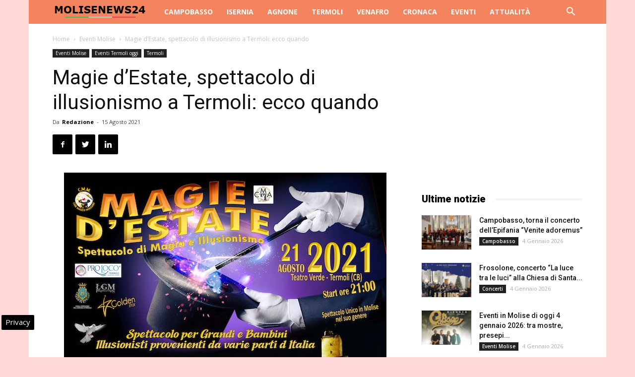

--- FILE ---
content_type: text/html; charset=UTF-8
request_url: https://www.molisenews24.it/magie-destate-spettacolo-illusionismo-termoli-21-agosto-2021-63433.html
body_size: 23517
content:
<!doctype html >
<!--[if IE 8]>    <html class="ie8" lang="en"> <![endif]-->
<!--[if IE 9]>    <html class="ie9" lang="en"> <![endif]-->
<!--[if gt IE 8]><!--> <html lang="it-IT"> <!--<![endif]-->
<head>
    
    <meta charset="UTF-8" />
    <meta name="viewport" content="width=device-width, initial-scale=1.0">
    <link rel="pingback" href="https://www.molisenews24.it/xmlrpc.php" />
    <!-- Manifest added by SuperPWA - Progressive Web Apps Plugin For WordPress -->
<link rel="manifest" href="/superpwa-manifest.json">
<link rel="prefetch" href="/superpwa-manifest.json">
<meta name="theme-color" content="#f4845d">
<meta name="mobile-web-app-capable" content="yes">
<meta name="apple-touch-fullscreen" content="yes">
<meta name="apple-mobile-web-app-title" content="Molise News 24">
<meta name="application-name" content="Molise News 24">
<meta name="apple-mobile-web-app-capable" content="yes">
<meta name="apple-mobile-web-app-status-bar-style" content="default">
<link rel="apple-touch-icon"  href="https://www.molisenews24.it/wp-content/uploads/2016/06/logo-molise-news-24-80-px.jpg">
<link rel="apple-touch-icon" sizes="192x192" href="https://www.molisenews24.it/wp-content/uploads/2016/06/logo-molise-news-24-80-px.jpg">
<!-- / SuperPWA.com -->
<meta name='robots' content='index, follow, max-image-preview:large, max-snippet:-1, max-video-preview:-1' />

<!-- Google Tag Manager for WordPress by gtm4wp.com -->
<script data-cfasync="false" data-pagespeed-no-defer>
	var gtm4wp_datalayer_name = "dataLayer";
	var dataLayer = dataLayer || [];

	const gtm4wp_scrollerscript_debugmode         = false;
	const gtm4wp_scrollerscript_callbacktime      = 100;
	const gtm4wp_scrollerscript_readerlocation    = 150;
	const gtm4wp_scrollerscript_contentelementid  = "content";
	const gtm4wp_scrollerscript_scannertime       = 60;
</script>
<!-- End Google Tag Manager for WordPress by gtm4wp.com --><meta property="og:image" content="https://www.molisenews24.it/wp-content/uploads/2021/08/magie-destate-2021.jpg" /><link rel="icon" type="image/png" href="https://www.molisenews24.it/wp-content/uploads/2024/10/favico.png">
	<!-- This site is optimized with the Yoast SEO plugin v24.1 - https://yoast.com/wordpress/plugins/seo/ -->
	<title>Magie d&#039;Estate, spettacolo di illusionismo a Termoli: ecco quando</title>
	<meta name="description" content="TERMOLI - Per una serata totalmente magica per la gioia di grandi e bambini, uno spettacolo d’illusionismo che gira l’Italia e che il prossimo 21 agosto" />
	<link rel="canonical" href="https://www.molisenews24.it/magie-destate-spettacolo-illusionismo-termoli-21-agosto-2021-63433.html" />
	<meta property="og:locale" content="it_IT" />
	<meta property="og:type" content="article" />
	<meta property="og:title" content="Magie d&#039;Estate, spettacolo di illusionismo a Termoli: ecco quando" />
	<meta property="og:description" content="TERMOLI - Per una serata totalmente magica per la gioia di grandi e bambini, uno spettacolo d’illusionismo che gira l’Italia e che il prossimo 21 agosto" />
	<meta property="og:url" content="https://www.molisenews24.it/magie-destate-spettacolo-illusionismo-termoli-21-agosto-2021-63433.html" />
	<meta property="og:site_name" content="Molise News 24" />
	<meta property="article:publisher" content="https://www.facebook.com/molisenews24" />
	<meta property="article:published_time" content="2021-08-15T10:00:48+00:00" />
	<meta property="article:modified_time" content="2021-08-15T09:34:56+00:00" />
	<meta property="og:image" content="https://www.molisenews24.it/wp-content/uploads/2021/08/magie-destate-2021.jpg" />
	<meta property="og:image:width" content="650" />
	<meta property="og:image:height" content="532" />
	<meta property="og:image:type" content="image/jpeg" />
	<meta name="author" content="Redazione" />
	<meta name="twitter:card" content="summary_large_image" />
	<meta name="twitter:creator" content="@molisenews24" />
	<meta name="twitter:site" content="@molisenews24" />
	<meta name="twitter:label1" content="Scritto da" />
	<meta name="twitter:data1" content="Redazione" />
	<meta name="twitter:label2" content="Tempo di lettura stimato" />
	<meta name="twitter:data2" content="2 minuti" />
	<!-- / Yoast SEO plugin. -->


<link rel="amphtml" href="https://www.molisenews24.it/magie-destate-spettacolo-illusionismo-termoli-21-agosto-2021-63433.html/amp" /><meta name="generator" content="AMP for WP 1.1.2"/><link rel='dns-prefetch' href='//fonts.googleapis.com' />
<link rel='dns-prefetch' href='//maps.googleapis.com' />
<link rel='dns-prefetch' href='//maps.gstatic.com' />
<link rel='dns-prefetch' href='//fonts.gstatic.com' />
<link rel='dns-prefetch' href='//ajax.googleapis.com' />
<link rel='dns-prefetch' href='//apis.google.com' />
<link rel='dns-prefetch' href='//google-analytics.com' />
<link rel='dns-prefetch' href='//www.google-analytics.com' />
<link rel='dns-prefetch' href='//ssl.google-analytics.com' />
<link rel='dns-prefetch' href='//youtube.com' />
<link rel='dns-prefetch' href='//api.pinterest.com' />
<link rel='dns-prefetch' href='//cdnjs.cloudflare.com' />
<link rel='dns-prefetch' href='//pixel.wp.com' />
<link rel='dns-prefetch' href='//connect.facebook.net' />
<link rel='dns-prefetch' href='//platform.twitter.com' />
<link rel='dns-prefetch' href='//syndication.twitter.com' />
<link rel='dns-prefetch' href='//platform.instagram.com' />
<link rel='dns-prefetch' href='//disqus.com' />
<link rel='dns-prefetch' href='//sitename.disqus.com' />
<link rel='dns-prefetch' href='//s7.addthis.com' />
<link rel='dns-prefetch' href='//platform.linkedin.com' />
<link rel='dns-prefetch' href='//w.sharethis.com' />
<link rel='dns-prefetch' href='//s0.wp.com' />
<link rel='dns-prefetch' href='//s.gravatar.com' />
<link rel='dns-prefetch' href='//stats.wp.com' />
<link rel="alternate" type="application/rss+xml" title="Molise News 24 &raquo; Feed" href="https://www.molisenews24.it/feed" />
<link rel="alternate" type="application/rss+xml" title="Molise News 24 &raquo; Feed dei commenti" href="https://www.molisenews24.it/comments/feed" />
<style id='wp-emoji-styles-inline-css' type='text/css'>

	img.wp-smiley, img.emoji {
		display: inline !important;
		border: none !important;
		box-shadow: none !important;
		height: 1em !important;
		width: 1em !important;
		margin: 0 0.07em !important;
		vertical-align: -0.1em !important;
		background: none !important;
		padding: 0 !important;
	}
</style>
<link rel='stylesheet' id='wp-block-library-css' href='https://www.molisenews24.it/wp-includes/css/dist/block-library/style.min.css' type='text/css' media='all' />
<style id='classic-theme-styles-inline-css' type='text/css'>
/*! This file is auto-generated */
.wp-block-button__link{color:#fff;background-color:#32373c;border-radius:9999px;box-shadow:none;text-decoration:none;padding:calc(.667em + 2px) calc(1.333em + 2px);font-size:1.125em}.wp-block-file__button{background:#32373c;color:#fff;text-decoration:none}
</style>
<style id='global-styles-inline-css' type='text/css'>
body{--wp--preset--color--black: #000000;--wp--preset--color--cyan-bluish-gray: #abb8c3;--wp--preset--color--white: #ffffff;--wp--preset--color--pale-pink: #f78da7;--wp--preset--color--vivid-red: #cf2e2e;--wp--preset--color--luminous-vivid-orange: #ff6900;--wp--preset--color--luminous-vivid-amber: #fcb900;--wp--preset--color--light-green-cyan: #7bdcb5;--wp--preset--color--vivid-green-cyan: #00d084;--wp--preset--color--pale-cyan-blue: #8ed1fc;--wp--preset--color--vivid-cyan-blue: #0693e3;--wp--preset--color--vivid-purple: #9b51e0;--wp--preset--gradient--vivid-cyan-blue-to-vivid-purple: linear-gradient(135deg,rgba(6,147,227,1) 0%,rgb(155,81,224) 100%);--wp--preset--gradient--light-green-cyan-to-vivid-green-cyan: linear-gradient(135deg,rgb(122,220,180) 0%,rgb(0,208,130) 100%);--wp--preset--gradient--luminous-vivid-amber-to-luminous-vivid-orange: linear-gradient(135deg,rgba(252,185,0,1) 0%,rgba(255,105,0,1) 100%);--wp--preset--gradient--luminous-vivid-orange-to-vivid-red: linear-gradient(135deg,rgba(255,105,0,1) 0%,rgb(207,46,46) 100%);--wp--preset--gradient--very-light-gray-to-cyan-bluish-gray: linear-gradient(135deg,rgb(238,238,238) 0%,rgb(169,184,195) 100%);--wp--preset--gradient--cool-to-warm-spectrum: linear-gradient(135deg,rgb(74,234,220) 0%,rgb(151,120,209) 20%,rgb(207,42,186) 40%,rgb(238,44,130) 60%,rgb(251,105,98) 80%,rgb(254,248,76) 100%);--wp--preset--gradient--blush-light-purple: linear-gradient(135deg,rgb(255,206,236) 0%,rgb(152,150,240) 100%);--wp--preset--gradient--blush-bordeaux: linear-gradient(135deg,rgb(254,205,165) 0%,rgb(254,45,45) 50%,rgb(107,0,62) 100%);--wp--preset--gradient--luminous-dusk: linear-gradient(135deg,rgb(255,203,112) 0%,rgb(199,81,192) 50%,rgb(65,88,208) 100%);--wp--preset--gradient--pale-ocean: linear-gradient(135deg,rgb(255,245,203) 0%,rgb(182,227,212) 50%,rgb(51,167,181) 100%);--wp--preset--gradient--electric-grass: linear-gradient(135deg,rgb(202,248,128) 0%,rgb(113,206,126) 100%);--wp--preset--gradient--midnight: linear-gradient(135deg,rgb(2,3,129) 0%,rgb(40,116,252) 100%);--wp--preset--font-size--small: 13px;--wp--preset--font-size--medium: 20px;--wp--preset--font-size--large: 36px;--wp--preset--font-size--x-large: 42px;--wp--preset--spacing--20: 0.44rem;--wp--preset--spacing--30: 0.67rem;--wp--preset--spacing--40: 1rem;--wp--preset--spacing--50: 1.5rem;--wp--preset--spacing--60: 2.25rem;--wp--preset--spacing--70: 3.38rem;--wp--preset--spacing--80: 5.06rem;--wp--preset--shadow--natural: 6px 6px 9px rgba(0, 0, 0, 0.2);--wp--preset--shadow--deep: 12px 12px 50px rgba(0, 0, 0, 0.4);--wp--preset--shadow--sharp: 6px 6px 0px rgba(0, 0, 0, 0.2);--wp--preset--shadow--outlined: 6px 6px 0px -3px rgba(255, 255, 255, 1), 6px 6px rgba(0, 0, 0, 1);--wp--preset--shadow--crisp: 6px 6px 0px rgba(0, 0, 0, 1);}:where(.is-layout-flex){gap: 0.5em;}:where(.is-layout-grid){gap: 0.5em;}body .is-layout-flex{display: flex;}body .is-layout-flex{flex-wrap: wrap;align-items: center;}body .is-layout-flex > *{margin: 0;}body .is-layout-grid{display: grid;}body .is-layout-grid > *{margin: 0;}:where(.wp-block-columns.is-layout-flex){gap: 2em;}:where(.wp-block-columns.is-layout-grid){gap: 2em;}:where(.wp-block-post-template.is-layout-flex){gap: 1.25em;}:where(.wp-block-post-template.is-layout-grid){gap: 1.25em;}.has-black-color{color: var(--wp--preset--color--black) !important;}.has-cyan-bluish-gray-color{color: var(--wp--preset--color--cyan-bluish-gray) !important;}.has-white-color{color: var(--wp--preset--color--white) !important;}.has-pale-pink-color{color: var(--wp--preset--color--pale-pink) !important;}.has-vivid-red-color{color: var(--wp--preset--color--vivid-red) !important;}.has-luminous-vivid-orange-color{color: var(--wp--preset--color--luminous-vivid-orange) !important;}.has-luminous-vivid-amber-color{color: var(--wp--preset--color--luminous-vivid-amber) !important;}.has-light-green-cyan-color{color: var(--wp--preset--color--light-green-cyan) !important;}.has-vivid-green-cyan-color{color: var(--wp--preset--color--vivid-green-cyan) !important;}.has-pale-cyan-blue-color{color: var(--wp--preset--color--pale-cyan-blue) !important;}.has-vivid-cyan-blue-color{color: var(--wp--preset--color--vivid-cyan-blue) !important;}.has-vivid-purple-color{color: var(--wp--preset--color--vivid-purple) !important;}.has-black-background-color{background-color: var(--wp--preset--color--black) !important;}.has-cyan-bluish-gray-background-color{background-color: var(--wp--preset--color--cyan-bluish-gray) !important;}.has-white-background-color{background-color: var(--wp--preset--color--white) !important;}.has-pale-pink-background-color{background-color: var(--wp--preset--color--pale-pink) !important;}.has-vivid-red-background-color{background-color: var(--wp--preset--color--vivid-red) !important;}.has-luminous-vivid-orange-background-color{background-color: var(--wp--preset--color--luminous-vivid-orange) !important;}.has-luminous-vivid-amber-background-color{background-color: var(--wp--preset--color--luminous-vivid-amber) !important;}.has-light-green-cyan-background-color{background-color: var(--wp--preset--color--light-green-cyan) !important;}.has-vivid-green-cyan-background-color{background-color: var(--wp--preset--color--vivid-green-cyan) !important;}.has-pale-cyan-blue-background-color{background-color: var(--wp--preset--color--pale-cyan-blue) !important;}.has-vivid-cyan-blue-background-color{background-color: var(--wp--preset--color--vivid-cyan-blue) !important;}.has-vivid-purple-background-color{background-color: var(--wp--preset--color--vivid-purple) !important;}.has-black-border-color{border-color: var(--wp--preset--color--black) !important;}.has-cyan-bluish-gray-border-color{border-color: var(--wp--preset--color--cyan-bluish-gray) !important;}.has-white-border-color{border-color: var(--wp--preset--color--white) !important;}.has-pale-pink-border-color{border-color: var(--wp--preset--color--pale-pink) !important;}.has-vivid-red-border-color{border-color: var(--wp--preset--color--vivid-red) !important;}.has-luminous-vivid-orange-border-color{border-color: var(--wp--preset--color--luminous-vivid-orange) !important;}.has-luminous-vivid-amber-border-color{border-color: var(--wp--preset--color--luminous-vivid-amber) !important;}.has-light-green-cyan-border-color{border-color: var(--wp--preset--color--light-green-cyan) !important;}.has-vivid-green-cyan-border-color{border-color: var(--wp--preset--color--vivid-green-cyan) !important;}.has-pale-cyan-blue-border-color{border-color: var(--wp--preset--color--pale-cyan-blue) !important;}.has-vivid-cyan-blue-border-color{border-color: var(--wp--preset--color--vivid-cyan-blue) !important;}.has-vivid-purple-border-color{border-color: var(--wp--preset--color--vivid-purple) !important;}.has-vivid-cyan-blue-to-vivid-purple-gradient-background{background: var(--wp--preset--gradient--vivid-cyan-blue-to-vivid-purple) !important;}.has-light-green-cyan-to-vivid-green-cyan-gradient-background{background: var(--wp--preset--gradient--light-green-cyan-to-vivid-green-cyan) !important;}.has-luminous-vivid-amber-to-luminous-vivid-orange-gradient-background{background: var(--wp--preset--gradient--luminous-vivid-amber-to-luminous-vivid-orange) !important;}.has-luminous-vivid-orange-to-vivid-red-gradient-background{background: var(--wp--preset--gradient--luminous-vivid-orange-to-vivid-red) !important;}.has-very-light-gray-to-cyan-bluish-gray-gradient-background{background: var(--wp--preset--gradient--very-light-gray-to-cyan-bluish-gray) !important;}.has-cool-to-warm-spectrum-gradient-background{background: var(--wp--preset--gradient--cool-to-warm-spectrum) !important;}.has-blush-light-purple-gradient-background{background: var(--wp--preset--gradient--blush-light-purple) !important;}.has-blush-bordeaux-gradient-background{background: var(--wp--preset--gradient--blush-bordeaux) !important;}.has-luminous-dusk-gradient-background{background: var(--wp--preset--gradient--luminous-dusk) !important;}.has-pale-ocean-gradient-background{background: var(--wp--preset--gradient--pale-ocean) !important;}.has-electric-grass-gradient-background{background: var(--wp--preset--gradient--electric-grass) !important;}.has-midnight-gradient-background{background: var(--wp--preset--gradient--midnight) !important;}.has-small-font-size{font-size: var(--wp--preset--font-size--small) !important;}.has-medium-font-size{font-size: var(--wp--preset--font-size--medium) !important;}.has-large-font-size{font-size: var(--wp--preset--font-size--large) !important;}.has-x-large-font-size{font-size: var(--wp--preset--font-size--x-large) !important;}
.wp-block-navigation a:where(:not(.wp-element-button)){color: inherit;}
:where(.wp-block-post-template.is-layout-flex){gap: 1.25em;}:where(.wp-block-post-template.is-layout-grid){gap: 1.25em;}
:where(.wp-block-columns.is-layout-flex){gap: 2em;}:where(.wp-block-columns.is-layout-grid){gap: 2em;}
.wp-block-pullquote{font-size: 1.5em;line-height: 1.6;}
</style>
<link rel='stylesheet' id='google-fonts-style-css' href='https://fonts.googleapis.com/css?family=Open+Sans%3A300italic%2C400%2C400italic%2C600%2C600italic%2C700%7CRoboto%3A300%2C400%2C400italic%2C500%2C500italic%2C700%2C900&#038;ver=8.7.2' type='text/css' media='all' />
<link rel='stylesheet' id='js_composer_front-css' href='https://www.molisenews24.it/wp-content/plugins/js_composer/assets/css/js_composer.min.css' type='text/css' media='all' />
<link rel='stylesheet' id='td-theme-css' href='https://www.molisenews24.it/wp-content/themes/Newspaper/style.css' type='text/css' media='all' />
<script type="text/javascript" src="https://www.molisenews24.it/wp-content/plugins/duracelltomi-google-tag-manager/dist/js/analytics-talk-content-tracking.js" id="gtm4wp-scroll-tracking-js" defer></script>
<script type="text/javascript" src="https://www.molisenews24.it/wp-includes/js/jquery/jquery.min.js" id="jquery-core-js"></script>
<script type="text/javascript" src="https://www.molisenews24.it/wp-includes/js/jquery/jquery-migrate.min.js" id="jquery-migrate-js" defer></script>
<script></script><link rel="https://api.w.org/" href="https://www.molisenews24.it/wp-json/" /><link rel="alternate" type="application/json" href="https://www.molisenews24.it/wp-json/wp/v2/posts/63433" /><link rel="EditURI" type="application/rsd+xml" title="RSD" href="https://www.molisenews24.it/xmlrpc.php?rsd" />

<link rel='shortlink' href='https://www.molisenews24.it/?p=63433' />

<!-- Google Tag Manager for WordPress by gtm4wp.com -->
<!-- GTM Container placement set to automatic -->
<script data-cfasync="false" data-pagespeed-no-defer type="text/javascript">
	var dataLayer_content = {"pagePostType":"post","pagePostType2":"single-post","pageCategory":["eventi","eventi-termoli","termoli"],"pagePostAuthor":"Redazione"};
	dataLayer.push( dataLayer_content );
</script>
<script data-cfasync="false">
(function(w,d,s,l,i){w[l]=w[l]||[];w[l].push({'gtm.start':
new Date().getTime(),event:'gtm.js'});var f=d.getElementsByTagName(s)[0],
j=d.createElement(s),dl=l!='dataLayer'?'&l='+l:'';j.async=true;j.src=
'//www.googletagmanager.com/gtm.js?id='+i+dl;f.parentNode.insertBefore(j,f);
})(window,document,'script','dataLayer','GTM-MLPV6M7G');
</script>
<!-- End Google Tag Manager for WordPress by gtm4wp.com --><!--[if lt IE 9]><script src="https://html5shim.googlecode.com/svn/trunk/html5.js"></script><![endif]-->
    

<script type="application/ld+json" class="saswp-schema-markup-output">
[{"@context":"https:\/\/schema.org\/","@graph":[{"@context":"https:\/\/schema.org\/","@type":"SiteNavigationElement","@id":"https:\/\/www.molisenews24.it#Molise News 24","name":"Campobasso","url":"https:\/\/www.molisenews24.it\/campobasso"},{"@context":"https:\/\/schema.org\/","@type":"SiteNavigationElement","@id":"https:\/\/www.molisenews24.it#Molise News 24","name":"Isernia","url":"https:\/\/www.molisenews24.it\/isernia"},{"@context":"https:\/\/schema.org\/","@type":"SiteNavigationElement","@id":"https:\/\/www.molisenews24.it#Molise News 24","name":"Agnone","url":"https:\/\/www.molisenews24.it\/agnone"},{"@context":"https:\/\/schema.org\/","@type":"SiteNavigationElement","@id":"https:\/\/www.molisenews24.it#Molise News 24","name":"Termoli","url":"https:\/\/www.molisenews24.it\/termoli"},{"@context":"https:\/\/schema.org\/","@type":"SiteNavigationElement","@id":"https:\/\/www.molisenews24.it#Molise News 24","name":"Venafro","url":"https:\/\/www.molisenews24.it\/venafro"},{"@context":"https:\/\/schema.org\/","@type":"SiteNavigationElement","@id":"https:\/\/www.molisenews24.it#Molise News 24","name":"Cronaca","url":"https:\/\/www.molisenews24.it\/cronaca"},{"@context":"https:\/\/schema.org\/","@type":"SiteNavigationElement","@id":"https:\/\/www.molisenews24.it#Molise News 24","name":"Eventi","url":"https:\/\/www.molisenews24.it\/eventi"},{"@context":"https:\/\/schema.org\/","@type":"SiteNavigationElement","@id":"https:\/\/www.molisenews24.it#Molise News 24","name":"Attualit\u00e0","url":"https:\/\/www.molisenews24.it\/attualita-molise"}]},

{"@context":"https:\/\/schema.org\/","@type":"BreadcrumbList","@id":"https:\/\/www.molisenews24.it\/magie-destate-spettacolo-illusionismo-termoli-21-agosto-2021-63433.html#breadcrumb","itemListElement":[{"@type":"ListItem","position":1,"item":{"@id":"https:\/\/www.molisenews24.it","name":"Molise News 24"}},{"@type":"ListItem","position":2,"item":{"@id":"https:\/\/www.molisenews24.it\/eventi","name":"Eventi Molise"}},{"@type":"ListItem","position":3,"item":{"@id":"https:\/\/www.molisenews24.it\/magie-destate-spettacolo-illusionismo-termoli-21-agosto-2021-63433.html","name":"Magie d&#8217;Estate, spettacolo di illusionismo a Termoli: ecco quando"}}]},

{"@context":"https:\/\/schema.org\/","@type":"Product","@id":"https:\/\/www.molisenews24.it\/magie-destate-spettacolo-illusionismo-termoli-21-agosto-2021-63433.html#Product","url":"https:\/\/www.molisenews24.it\/magie-destate-spettacolo-illusionismo-termoli-21-agosto-2021-63433.html","name":"Magie d&#8217;Estate, spettacolo di illusionismo a Termoli: ecco quando","brand":{"@type":"Brand","name":"Molise News 24"},"description":"TERMOLI - Per una serata totalmente magica per la gioia di grandi e bambini, uno spettacolo d\u2019illusionismo che gira l\u2019Italia e che il prossimo 21 agosto far\u00e0 tappa a Termoli presso il Teatro Verde. Giochi di prestigio, illusionismo e tanto divertimento da illusionisti provenienti da varie parti d\u2019Italia uniti per un unico scopo, il divertimento e lo stupore del proprio pubblico.\r\nDa un coordinamento del Club Magico Molisano e quello Abruzzese, con il Patrocinio del Comune di Termoli, la collaborazione con la Proloco di Termoli e la LGM Production, la regia e presentazione affidata a Ivo Farinaccia, noto illusionista abruzzese, ideatore e costruttore di tantissimi numeri d\u2019illusionismo usati anche da grandi artisti nel Mondo, collaboratore di riviste del settore, maestro d\u2019arte che ha lanciato tanti nomi illustri del settore.\r\nNon mancher\u00e0 lo spazio dedicato ai pi\u00f9 piccoli con il conosciutissimo duo del Mago Peppe e Checco, un\u2019icona indiscutibile nel settore che non mancher\u00e0 di stupirvi e divertirvi nello stesso tempo.\r\nDalla scuderia del Club Magico Molisano, una giovane promessa (termolese), Andrea Geminiano, che in poco tempo fa gi\u00e0 parlare di se anche in concorsi e tv. Dalla Campania, I Borealis, presentazione brillante di un numero presentato a Italian\u2019s Go Talent. Per gli amanti dei numeri al limite del paranormale ci sar\u00e0 il conosciutissimo Luca Menichelli che tenter\u00e0 un numero sopranaturale.\r\nPer la Magia tutta al femminile, una coppia di prestigiatrici, Vanessa e Joana con un numero elegante e signorile. Ci sar\u00e0 anche il mago Leon, un giovane brillante, anche lui reduce dalla nota trasmissione di Italian Go Talent. Per gli amanti del brivido, il mago Yorka (anche lui gioca in casa), con il numero presentato a Tu si que vales e che ha fatto rabbrividire i giudici, ma non mancher\u00e0 di stupirvi con altri numeri da scena. Per non farvi mancare nulla e accontentare ogni gusto del pubblico, il mago Jos\u00e8 e le sue grandi illusioni vi intratterr\u00e0 con numeri visti solo in tv, dalla \u201csemplice\u201d sparizione della partner alla donna tagliata in due.\r\nUn mago per ogni gusto quindi. Un appuntamento estivo da non perdere, unico nel suo genere in Molise.\r\nINFO E BIGLIETTI\r\nPer non mancare all\u2019appuntamento, si possono trovare a Termoli i biglietti invito all\u2019info point Turistico presso La Torretta bel vedere in Via Federico II di Svevia (ingresso paese vecchio), oppure presso la tabaccheria in Via Polonia, l\u2019attivit\u00e0 \u201cElio Casa\u201d in Via Duca degli Abruzzi, \u201cLa Vida\u201d in Via dei Palissandri 8.\r\nSulla pagina ufficiale https:\/\/www.yorka.it\/magiedestate.html tutte le info in merito o contattando il numero wapp 328.8960038.","aggregateRating":{"@type":"aggregateRating","ratingValue":"4.8","reviewCount":"41"},"image":[{"@type":"ImageObject","@id":"https:\/\/www.molisenews24.it\/magie-destate-spettacolo-illusionismo-termoli-21-agosto-2021-63433.html#primaryimage","url":"https:\/\/www.molisenews24.it\/wp-content\/uploads\/2021\/08\/magie-destate-2021-1200x982.jpg","width":"1200","height":"982","caption":"magie d'estate 2021"},{"@type":"ImageObject","url":"https:\/\/www.molisenews24.it\/wp-content\/uploads\/2021\/08\/magie-destate-2021-1200x900.jpg","width":"1200","height":"900","caption":"magie d'estate 2021"},{"@type":"ImageObject","url":"https:\/\/www.molisenews24.it\/wp-content\/uploads\/2021\/08\/magie-destate-2021-1200x675.jpg","width":"1200","height":"675","caption":"magie d'estate 2021"},{"@type":"ImageObject","url":"https:\/\/www.molisenews24.it\/wp-content\/uploads\/2021\/08\/magie-destate-2021-650x650.jpg","width":"650","height":"650","caption":"magie d'estate 2021"},{"@type":"ImageObject","url":"https:\/\/www.molisenews24.it\/wp-content\/uploads\/2021\/08\/magie-destate-2021.jpg","width":650,"height":532,"caption":"magie d'estate 2021"}]},

{"@context":"https:\/\/schema.org\/","@type":"CreativeWorkSeries","@id":"https:\/\/www.molisenews24.it\/magie-destate-spettacolo-illusionismo-termoli-21-agosto-2021-63433.html#CreativeWorkSeries","url":"https:\/\/www.molisenews24.it\/magie-destate-spettacolo-illusionismo-termoli-21-agosto-2021-63433.html","inLanguage":"it-IT","description":"","keywords":"","name":"Magie d&#8217;Estate, spettacolo di illusionismo a Termoli: ecco quando","datePublished":"2021-08-15T12:00:48+02:00","dateModified":"2021-08-15T11:34:56+02:00","author":{"@type":"Person","name":"Redazione","url":"https:\/\/www.molisenews24.it\/author\/mo15news","sameAs":["https:\/\/www.molisenews24.it"],"image":{"@type":"ImageObject","url":"https:\/\/secure.gravatar.com\/avatar\/82df562d4009420b5fdfed2c9b4fffed?s=96&d=mm&r=g","height":96,"width":96}},"publisher":{"@type":"Organization","name":"Molise News 24","url":"https:\/\/www.molisenews24.it"},"image":[{"@type":"ImageObject","@id":"https:\/\/www.molisenews24.it\/magie-destate-spettacolo-illusionismo-termoli-21-agosto-2021-63433.html#primaryimage","url":"https:\/\/www.molisenews24.it\/wp-content\/uploads\/2021\/08\/magie-destate-2021-1200x982.jpg","width":"1200","height":"982","caption":"magie d'estate 2021"},{"@type":"ImageObject","url":"https:\/\/www.molisenews24.it\/wp-content\/uploads\/2021\/08\/magie-destate-2021-1200x900.jpg","width":"1200","height":"900","caption":"magie d'estate 2021"},{"@type":"ImageObject","url":"https:\/\/www.molisenews24.it\/wp-content\/uploads\/2021\/08\/magie-destate-2021-1200x675.jpg","width":"1200","height":"675","caption":"magie d'estate 2021"},{"@type":"ImageObject","url":"https:\/\/www.molisenews24.it\/wp-content\/uploads\/2021\/08\/magie-destate-2021-650x650.jpg","width":"650","height":"650","caption":"magie d'estate 2021"},{"@type":"ImageObject","url":"https:\/\/www.molisenews24.it\/wp-content\/uploads\/2021\/08\/magie-destate-2021.jpg","width":650,"height":532,"caption":"magie d'estate 2021"}]},

{"@context":"https:\/\/schema.org\/","@type":"NewsArticle","@id":"https:\/\/www.molisenews24.it\/magie-destate-spettacolo-illusionismo-termoli-21-agosto-2021-63433.html#newsarticle","url":"https:\/\/www.molisenews24.it\/magie-destate-spettacolo-illusionismo-termoli-21-agosto-2021-63433.html","headline":"Magie d&#8217;Estate, spettacolo di illusionismo a Termoli: ecco quando","mainEntityOfPage":"https:\/\/www.molisenews24.it\/magie-destate-spettacolo-illusionismo-termoli-21-agosto-2021-63433.html","datePublished":"2021-08-15T12:00:48+02:00","dateModified":"2021-08-15T11:34:56+02:00","description":"TERMOLI - Per una serata totalmente magica per la gioia di grandi e bambini, uno spettacolo d\u2019illusionismo che gira l\u2019Italia e che il prossimo 21 agosto far\u00e0 tappa a Termoli presso il Teatro Verde. Giochi di prestigio, illusionismo e tanto divertimento da illusionisti provenienti da varie parti d\u2019Italia uniti per un unico scopo, il divertimento","articleBody":"TERMOLI - Per una serata totalmente magica per la gioia di grandi e bambini, uno spettacolo d\u2019illusionismo che gira l\u2019Italia e che il prossimo 21 agosto far\u00e0 tappa a Termoli presso il Teatro Verde. Giochi di prestigio, illusionismo e tanto divertimento da illusionisti provenienti da varie parti d\u2019Italia uniti per un unico scopo, il divertimento e lo stupore del proprio pubblico.  Da un coordinamento del Club Magico Molisano e quello Abruzzese, con il Patrocinio del Comune di Termoli, la collaborazione con la Proloco di Termoli e la LGM Production, la regia e presentazione affidata a Ivo Farinaccia, noto illusionista abruzzese, ideatore e costruttore di tantissimi numeri d\u2019illusionismo usati anche da grandi artisti nel Mondo, collaboratore di riviste del settore, maestro d\u2019arte che ha lanciato tanti nomi illustri del settore.  Non mancher\u00e0 lo spazio dedicato ai pi\u00f9 piccoli con il conosciutissimo duo del Mago Peppe e Checco, un\u2019icona indiscutibile nel settore che non mancher\u00e0 di stupirvi e divertirvi nello stesso tempo.  Dalla scuderia del Club Magico Molisano, una giovane promessa (termolese), Andrea Geminiano, che in poco tempo fa gi\u00e0 parlare di se anche in concorsi e tv. Dalla Campania, I Borealis, presentazione brillante di un numero presentato a Italian\u2019s Go Talent. Per gli amanti dei numeri al limite del paranormale ci sar\u00e0 il conosciutissimo Luca Menichelli che tenter\u00e0 un numero sopranaturale.  Per la Magia tutta al femminile, una coppia di prestigiatrici, Vanessa e Joana con un numero elegante e signorile. Ci sar\u00e0 anche il mago Leon, un giovane brillante, anche lui reduce dalla nota trasmissione di Italian Go Talent. Per gli amanti del brivido, il mago Yorka (anche lui gioca in casa), con il numero presentato a Tu si que vales e che ha fatto rabbrividire i giudici, ma non mancher\u00e0 di stupirvi con altri numeri da scena. Per non farvi mancare nulla e accontentare ogni gusto del pubblico, il mago Jos\u00e8 e le sue grandi illusioni vi intratterr\u00e0 con numeri visti solo in tv, dalla \u201csemplice\u201d sparizione della partner alla donna tagliata in due.  Un mago per ogni gusto quindi. Un appuntamento estivo da non perdere, unico nel suo genere in Molise.  INFO E BIGLIETTI  Per non mancare all\u2019appuntamento, si possono trovare a Termoli i biglietti invito all\u2019info point Turistico presso La Torretta bel vedere in Via Federico II di Svevia (ingresso paese vecchio), oppure presso la tabaccheria in Via Polonia, l\u2019attivit\u00e0 \u201cElio Casa\u201d in Via Duca degli Abruzzi, \u201cLa Vida\u201d in Via dei Palissandri 8.  Sulla pagina ufficiale https:\/\/www.yorka.it\/magiedestate.html tutte le info in merito o contattando il numero wapp 328.8960038.","name":"Magie d&#8217;Estate, spettacolo di illusionismo a Termoli: ecco quando","thumbnailUrl":"https:\/\/www.molisenews24.it\/wp-content\/uploads\/2021\/08\/magie-destate-2021-150x150.jpg","wordCount":"413","timeRequired":"PT1M50S","author":{"@type":"Person","name":"Redazione","url":"https:\/\/www.molisenews24.it\/author\/mo15news","sameAs":["https:\/\/www.molisenews24.it"],"image":{"@type":"ImageObject","url":"https:\/\/secure.gravatar.com\/avatar\/82df562d4009420b5fdfed2c9b4fffed?s=96&d=mm&r=g","height":96,"width":96}},"editor":{"@type":"Person","name":"Redazione","url":"https:\/\/www.molisenews24.it\/author\/mo15news","sameAs":["https:\/\/www.molisenews24.it"],"image":{"@type":"ImageObject","url":"https:\/\/secure.gravatar.com\/avatar\/82df562d4009420b5fdfed2c9b4fffed?s=96&d=mm&r=g","height":96,"width":96}},"publisher":{"@type":"Organization","name":"Molise News 24","url":"https:\/\/www.molisenews24.it"},"articleSection":["Eventi Molise","Eventi Termoli oggi","Termoli"],"keywords":["Eventi Molise"],"isAccessibleForFree":true,"speakable":{"@type":"SpeakableSpecification","xpath":["\/html\/head\/title","\/html\/head\/meta[@name='description']\/@content"]},"image":[{"@type":"ImageObject","@id":"https:\/\/www.molisenews24.it\/magie-destate-spettacolo-illusionismo-termoli-21-agosto-2021-63433.html#primaryimage","url":"https:\/\/www.molisenews24.it\/wp-content\/uploads\/2021\/08\/magie-destate-2021-1200x982.jpg","width":"1200","height":"982","caption":"magie d'estate 2021"},{"@type":"ImageObject","url":"https:\/\/www.molisenews24.it\/wp-content\/uploads\/2021\/08\/magie-destate-2021-1200x900.jpg","width":"1200","height":"900","caption":"magie d'estate 2021"},{"@type":"ImageObject","url":"https:\/\/www.molisenews24.it\/wp-content\/uploads\/2021\/08\/magie-destate-2021-1200x675.jpg","width":"1200","height":"675","caption":"magie d'estate 2021"},{"@type":"ImageObject","url":"https:\/\/www.molisenews24.it\/wp-content\/uploads\/2021\/08\/magie-destate-2021-650x650.jpg","width":"650","height":"650","caption":"magie d'estate 2021"},{"@type":"ImageObject","url":"https:\/\/www.molisenews24.it\/wp-content\/uploads\/2021\/08\/magie-destate-2021.jpg","width":650,"height":532,"caption":"magie d'estate 2021"}]}]
</script>

<meta name="generator" content="Powered by WPBakery Page Builder - drag and drop page builder for WordPress."/>

<!-- JS generated by theme -->

<script>
    
    

	    var tdBlocksArray = []; //here we store all the items for the current page

	    //td_block class - each ajax block uses a object of this class for requests
	    function tdBlock() {
		    this.id = '';
		    this.block_type = 1; //block type id (1-234 etc)
		    this.atts = '';
		    this.td_column_number = '';
		    this.td_current_page = 1; //
		    this.post_count = 0; //from wp
		    this.found_posts = 0; //from wp
		    this.max_num_pages = 0; //from wp
		    this.td_filter_value = ''; //current live filter value
		    this.is_ajax_running = false;
		    this.td_user_action = ''; // load more or infinite loader (used by the animation)
		    this.header_color = '';
		    this.ajax_pagination_infinite_stop = ''; //show load more at page x
	    }


        // td_js_generator - mini detector
        (function(){
            var htmlTag = document.getElementsByTagName("html")[0];

	        if ( navigator.userAgent.indexOf("MSIE 10.0") > -1 ) {
                htmlTag.className += ' ie10';
            }

            if ( !!navigator.userAgent.match(/Trident.*rv\:11\./) ) {
                htmlTag.className += ' ie11';
            }

	        if ( navigator.userAgent.indexOf("Edge") > -1 ) {
                htmlTag.className += ' ieEdge';
            }

            if ( /(iPad|iPhone|iPod)/g.test(navigator.userAgent) ) {
                htmlTag.className += ' td-md-is-ios';
            }

            var user_agent = navigator.userAgent.toLowerCase();
            if ( user_agent.indexOf("android") > -1 ) {
                htmlTag.className += ' td-md-is-android';
            }

            if ( -1 !== navigator.userAgent.indexOf('Mac OS X')  ) {
                htmlTag.className += ' td-md-is-os-x';
            }

            if ( /chrom(e|ium)/.test(navigator.userAgent.toLowerCase()) ) {
               htmlTag.className += ' td-md-is-chrome';
            }

            if ( -1 !== navigator.userAgent.indexOf('Firefox') ) {
                htmlTag.className += ' td-md-is-firefox';
            }

            if ( -1 !== navigator.userAgent.indexOf('Safari') && -1 === navigator.userAgent.indexOf('Chrome') ) {
                htmlTag.className += ' td-md-is-safari';
            }

            if( -1 !== navigator.userAgent.indexOf('IEMobile') ){
                htmlTag.className += ' td-md-is-iemobile';
            }

        })();




        var tdLocalCache = {};

        ( function () {
            "use strict";

            tdLocalCache = {
                data: {},
                remove: function (resource_id) {
                    delete tdLocalCache.data[resource_id];
                },
                exist: function (resource_id) {
                    return tdLocalCache.data.hasOwnProperty(resource_id) && tdLocalCache.data[resource_id] !== null;
                },
                get: function (resource_id) {
                    return tdLocalCache.data[resource_id];
                },
                set: function (resource_id, cachedData) {
                    tdLocalCache.remove(resource_id);
                    tdLocalCache.data[resource_id] = cachedData;
                }
            };
        })();

    
    
var td_viewport_interval_list=[{"limitBottom":767,"sidebarWidth":228},{"limitBottom":1018,"sidebarWidth":300},{"limitBottom":1140,"sidebarWidth":324}];
var tds_general_modal_image="yes";
var td_ajax_url="https:\/\/www.molisenews24.it\/wp-admin\/admin-ajax.php?td_theme_name=Newspaper&v=8.7.2";
var td_get_template_directory_uri="https:\/\/www.molisenews24.it\/wp-content\/themes\/Newspaper";
var tds_snap_menu="smart_snap_always";
var tds_logo_on_sticky="show_header_logo";
var tds_header_style="4";
var td_please_wait="Attendi...";
var td_email_user_pass_incorrect="User o password errati!";
var td_email_user_incorrect="Email o Username errati!";
var td_email_incorrect="Email non corretta!";
var tds_more_articles_on_post_enable="";
var tds_more_articles_on_post_time_to_wait="1";
var tds_more_articles_on_post_pages_distance_from_top=0;
var tds_theme_color_site_wide="#f46c3f";
var tds_smart_sidebar="";
var tdThemeName="Newspaper";
var td_magnific_popup_translation_tPrev="Precedente (freccia sinistra)";
var td_magnific_popup_translation_tNext="Successivo (freccia destra)";
var td_magnific_popup_translation_tCounter="%curr% di %total%";
var td_magnific_popup_translation_ajax_tError="Il contenuto di %url% non pu\u00f2 essere caricato.";
var td_magnific_popup_translation_image_tError="L'immagine #%curr% non pu\u00f2 essere caricata";
var tdDateNamesI18n={"month_names":["Gennaio","Febbraio","Marzo","Aprile","Maggio","Giugno","Luglio","Agosto","Settembre","Ottobre","Novembre","Dicembre"],"month_names_short":["Gen","Feb","Mar","Apr","Mag","Giu","Lug","Ago","Set","Ott","Nov","Dic"],"day_names":["domenica","luned\u00ec","marted\u00ec","mercoled\u00ec","gioved\u00ec","venerd\u00ec","sabato"],"day_names_short":["Dom","Lun","Mar","Mer","Gio","Ven","Sab"]};
var td_ad_background_click_link="";
var td_ad_background_click_target="";
</script>


<!-- Header style compiled by theme -->

<style>
    

body {
	background-color:#ffd8d8;
}
.td-header-wrap .black-menu .sf-menu > .current-menu-item > a,
    .td-header-wrap .black-menu .sf-menu > .current-menu-ancestor > a,
    .td-header-wrap .black-menu .sf-menu > .current-category-ancestor > a,
    .td-header-wrap .black-menu .sf-menu > li > a:hover,
    .td-header-wrap .black-menu .sf-menu > .sfHover > a,
    .td-header-style-12 .td-header-menu-wrap-full,
    .sf-menu > .current-menu-item > a:after,
    .sf-menu > .current-menu-ancestor > a:after,
    .sf-menu > .current-category-ancestor > a:after,
    .sf-menu > li:hover > a:after,
    .sf-menu > .sfHover > a:after,
    .td-header-style-12 .td-affix,
    .header-search-wrap .td-drop-down-search:after,
    .header-search-wrap .td-drop-down-search .btn:hover,
    input[type=submit]:hover,
    .td-read-more a,
    .td-post-category:hover,
    .td-grid-style-1.td-hover-1 .td-big-grid-post:hover .td-post-category,
    .td-grid-style-5.td-hover-1 .td-big-grid-post:hover .td-post-category,
    .td_top_authors .td-active .td-author-post-count,
    .td_top_authors .td-active .td-author-comments-count,
    .td_top_authors .td_mod_wrap:hover .td-author-post-count,
    .td_top_authors .td_mod_wrap:hover .td-author-comments-count,
    .td-404-sub-sub-title a:hover,
    .td-search-form-widget .wpb_button:hover,
    .td-rating-bar-wrap div,
    .td_category_template_3 .td-current-sub-category,
    .dropcap,
    .td_wrapper_video_playlist .td_video_controls_playlist_wrapper,
    .wpb_default,
    .wpb_default:hover,
    .td-left-smart-list:hover,
    .td-right-smart-list:hover,
    .woocommerce-checkout .woocommerce input.button:hover,
    .woocommerce-page .woocommerce a.button:hover,
    .woocommerce-account div.woocommerce .button:hover,
    #bbpress-forums button:hover,
    .bbp_widget_login .button:hover,
    .td-footer-wrapper .td-post-category,
    .td-footer-wrapper .widget_product_search input[type="submit"]:hover,
    .woocommerce .product a.button:hover,
    .woocommerce .product #respond input#submit:hover,
    .woocommerce .checkout input#place_order:hover,
    .woocommerce .woocommerce.widget .button:hover,
    .single-product .product .summary .cart .button:hover,
    .woocommerce-cart .woocommerce table.cart .button:hover,
    .woocommerce-cart .woocommerce .shipping-calculator-form .button:hover,
    .td-next-prev-wrap a:hover,
    .td-load-more-wrap a:hover,
    .td-post-small-box a:hover,
    .page-nav .current,
    .page-nav:first-child > div,
    .td_category_template_8 .td-category-header .td-category a.td-current-sub-category,
    .td_category_template_4 .td-category-siblings .td-category a:hover,
    #bbpress-forums .bbp-pagination .current,
    #bbpress-forums #bbp-single-user-details #bbp-user-navigation li.current a,
    .td-theme-slider:hover .slide-meta-cat a,
    a.vc_btn-black:hover,
    .td-trending-now-wrapper:hover .td-trending-now-title,
    .td-scroll-up,
    .td-smart-list-button:hover,
    .td-weather-information:before,
    .td-weather-week:before,
    .td_block_exchange .td-exchange-header:before,
    .td_block_big_grid_9.td-grid-style-1 .td-post-category,
    .td_block_big_grid_9.td-grid-style-5 .td-post-category,
    .td-grid-style-6.td-hover-1 .td-module-thumb:after,
    .td-pulldown-syle-2 .td-subcat-dropdown ul:after,
    .td_block_template_9 .td-block-title:after,
    .td_block_template_15 .td-block-title:before,
    div.wpforms-container .wpforms-form div.wpforms-submit-container button[type=submit] {
        background-color: #f46c3f;
    }

    .global-block-template-4 .td-related-title .td-cur-simple-item:before {
        border-color: #f46c3f transparent transparent transparent !important;
    }

    .woocommerce .woocommerce-message .button:hover,
    .woocommerce .woocommerce-error .button:hover,
    .woocommerce .woocommerce-info .button:hover,
    .global-block-template-4 .td-related-title .td-cur-simple-item,
    .global-block-template-3 .td-related-title .td-cur-simple-item,
    .global-block-template-9 .td-related-title:after {
        background-color: #f46c3f !important;
    }

    .woocommerce .product .onsale,
    .woocommerce.widget .ui-slider .ui-slider-handle {
        background: none #f46c3f;
    }

    .woocommerce.widget.widget_layered_nav_filters ul li a {
        background: none repeat scroll 0 0 #f46c3f !important;
    }

    a,
    cite a:hover,
    .td_mega_menu_sub_cats .cur-sub-cat,
    .td-mega-span h3 a:hover,
    .td_mod_mega_menu:hover .entry-title a,
    .header-search-wrap .result-msg a:hover,
    .td-header-top-menu .td-drop-down-search .td_module_wrap:hover .entry-title a,
    .td-header-top-menu .td-icon-search:hover,
    .td-header-wrap .result-msg a:hover,
    .top-header-menu li a:hover,
    .top-header-menu .current-menu-item > a,
    .top-header-menu .current-menu-ancestor > a,
    .top-header-menu .current-category-ancestor > a,
    .td-social-icon-wrap > a:hover,
    .td-header-sp-top-widget .td-social-icon-wrap a:hover,
    .td-page-content blockquote p,
    .td-post-content blockquote p,
    .mce-content-body blockquote p,
    .comment-content blockquote p,
    .wpb_text_column blockquote p,
    .td_block_text_with_title blockquote p,
    .td_module_wrap:hover .entry-title a,
    .td-subcat-filter .td-subcat-list a:hover,
    .td-subcat-filter .td-subcat-dropdown a:hover,
    .td_quote_on_blocks,
    .dropcap2,
    .dropcap3,
    .td_top_authors .td-active .td-authors-name a,
    .td_top_authors .td_mod_wrap:hover .td-authors-name a,
    .td-post-next-prev-content a:hover,
    .author-box-wrap .td-author-social a:hover,
    .td-author-name a:hover,
    .td-author-url a:hover,
    .td_mod_related_posts:hover h3 > a,
    .td-post-template-11 .td-related-title .td-related-left:hover,
    .td-post-template-11 .td-related-title .td-related-right:hover,
    .td-post-template-11 .td-related-title .td-cur-simple-item,
    .td-post-template-11 .td_block_related_posts .td-next-prev-wrap a:hover,
    .comment-reply-link:hover,
    .logged-in-as a:hover,
    #cancel-comment-reply-link:hover,
    .td-search-query,
    .td-category-header .td-pulldown-category-filter-link:hover,
    .td-category-siblings .td-subcat-dropdown a:hover,
    .td-category-siblings .td-subcat-dropdown a.td-current-sub-category,
    .widget a:hover,
    .td_wp_recentcomments a:hover,
    .archive .widget_archive .current,
    .archive .widget_archive .current a,
    .widget_calendar tfoot a:hover,
    .woocommerce a.added_to_cart:hover,
    .woocommerce-account .woocommerce-MyAccount-navigation a:hover,
    #bbpress-forums li.bbp-header .bbp-reply-content span a:hover,
    #bbpress-forums .bbp-forum-freshness a:hover,
    #bbpress-forums .bbp-topic-freshness a:hover,
    #bbpress-forums .bbp-forums-list li a:hover,
    #bbpress-forums .bbp-forum-title:hover,
    #bbpress-forums .bbp-topic-permalink:hover,
    #bbpress-forums .bbp-topic-started-by a:hover,
    #bbpress-forums .bbp-topic-started-in a:hover,
    #bbpress-forums .bbp-body .super-sticky li.bbp-topic-title .bbp-topic-permalink,
    #bbpress-forums .bbp-body .sticky li.bbp-topic-title .bbp-topic-permalink,
    .widget_display_replies .bbp-author-name,
    .widget_display_topics .bbp-author-name,
    .footer-text-wrap .footer-email-wrap a,
    .td-subfooter-menu li a:hover,
    .footer-social-wrap a:hover,
    a.vc_btn-black:hover,
    .td-smart-list-dropdown-wrap .td-smart-list-button:hover,
    .td_module_17 .td-read-more a:hover,
    .td_module_18 .td-read-more a:hover,
    .td_module_19 .td-post-author-name a:hover,
    .td-instagram-user a,
    .td-pulldown-syle-2 .td-subcat-dropdown:hover .td-subcat-more span,
    .td-pulldown-syle-2 .td-subcat-dropdown:hover .td-subcat-more i,
    .td-pulldown-syle-3 .td-subcat-dropdown:hover .td-subcat-more span,
    .td-pulldown-syle-3 .td-subcat-dropdown:hover .td-subcat-more i,
    .td-block-title-wrap .td-wrapper-pulldown-filter .td-pulldown-filter-display-option:hover,
    .td-block-title-wrap .td-wrapper-pulldown-filter .td-pulldown-filter-display-option:hover i,
    .td-block-title-wrap .td-wrapper-pulldown-filter .td-pulldown-filter-link:hover,
    .td-block-title-wrap .td-wrapper-pulldown-filter .td-pulldown-filter-item .td-cur-simple-item,
    .global-block-template-2 .td-related-title .td-cur-simple-item,
    .global-block-template-5 .td-related-title .td-cur-simple-item,
    .global-block-template-6 .td-related-title .td-cur-simple-item,
    .global-block-template-7 .td-related-title .td-cur-simple-item,
    .global-block-template-8 .td-related-title .td-cur-simple-item,
    .global-block-template-9 .td-related-title .td-cur-simple-item,
    .global-block-template-10 .td-related-title .td-cur-simple-item,
    .global-block-template-11 .td-related-title .td-cur-simple-item,
    .global-block-template-12 .td-related-title .td-cur-simple-item,
    .global-block-template-13 .td-related-title .td-cur-simple-item,
    .global-block-template-14 .td-related-title .td-cur-simple-item,
    .global-block-template-15 .td-related-title .td-cur-simple-item,
    .global-block-template-16 .td-related-title .td-cur-simple-item,
    .global-block-template-17 .td-related-title .td-cur-simple-item,
    .td-theme-wrap .sf-menu ul .td-menu-item > a:hover,
    .td-theme-wrap .sf-menu ul .sfHover > a,
    .td-theme-wrap .sf-menu ul .current-menu-ancestor > a,
    .td-theme-wrap .sf-menu ul .current-category-ancestor > a,
    .td-theme-wrap .sf-menu ul .current-menu-item > a,
    .td_outlined_btn {
        color: #f46c3f;
    }

    a.vc_btn-black.vc_btn_square_outlined:hover,
    a.vc_btn-black.vc_btn_outlined:hover,
    .td-mega-menu-page .wpb_content_element ul li a:hover,
    .td-theme-wrap .td-aj-search-results .td_module_wrap:hover .entry-title a,
    .td-theme-wrap .header-search-wrap .result-msg a:hover {
        color: #f46c3f !important;
    }

    .td-next-prev-wrap a:hover,
    .td-load-more-wrap a:hover,
    .td-post-small-box a:hover,
    .page-nav .current,
    .page-nav:first-child > div,
    .td_category_template_8 .td-category-header .td-category a.td-current-sub-category,
    .td_category_template_4 .td-category-siblings .td-category a:hover,
    #bbpress-forums .bbp-pagination .current,
    .post .td_quote_box,
    .page .td_quote_box,
    a.vc_btn-black:hover,
    .td_block_template_5 .td-block-title > *,
    .td_outlined_btn {
        border-color: #f46c3f;
    }

    .td_wrapper_video_playlist .td_video_currently_playing:after {
        border-color: #f46c3f !important;
    }

    .header-search-wrap .td-drop-down-search:before {
        border-color: transparent transparent #f46c3f transparent;
    }

    .block-title > span,
    .block-title > a,
    .block-title > label,
    .widgettitle,
    .widgettitle:after,
    .td-trending-now-title,
    .td-trending-now-wrapper:hover .td-trending-now-title,
    .wpb_tabs li.ui-tabs-active a,
    .wpb_tabs li:hover a,
    .vc_tta-container .vc_tta-color-grey.vc_tta-tabs-position-top.vc_tta-style-classic .vc_tta-tabs-container .vc_tta-tab.vc_active > a,
    .vc_tta-container .vc_tta-color-grey.vc_tta-tabs-position-top.vc_tta-style-classic .vc_tta-tabs-container .vc_tta-tab:hover > a,
    .td_block_template_1 .td-related-title .td-cur-simple-item,
    .woocommerce .product .products h2:not(.woocommerce-loop-product__title),
    .td-subcat-filter .td-subcat-dropdown:hover .td-subcat-more, 
    .td_3D_btn,
    .td_shadow_btn,
    .td_default_btn,
    .td_round_btn, 
    .td_outlined_btn:hover {
    	background-color: #f46c3f;
    }

    .woocommerce div.product .woocommerce-tabs ul.tabs li.active {
    	background-color: #f46c3f !important;
    }

    .block-title,
    .td_block_template_1 .td-related-title,
    .wpb_tabs .wpb_tabs_nav,
    .vc_tta-container .vc_tta-color-grey.vc_tta-tabs-position-top.vc_tta-style-classic .vc_tta-tabs-container,
    .woocommerce div.product .woocommerce-tabs ul.tabs:before {
        border-color: #f46c3f;
    }
    .td_block_wrap .td-subcat-item a.td-cur-simple-item {
	    color: #f46c3f;
	}


    
    .td-grid-style-4 .entry-title
    {
        background-color: rgba(244, 108, 63, 0.7);
    }

    
    .block-title > span,
    .block-title > span > a,
    .block-title > a,
    .block-title > label,
    .widgettitle,
    .widgettitle:after,
    .td-trending-now-title,
    .td-trending-now-wrapper:hover .td-trending-now-title,
    .wpb_tabs li.ui-tabs-active a,
    .wpb_tabs li:hover a,
    .vc_tta-container .vc_tta-color-grey.vc_tta-tabs-position-top.vc_tta-style-classic .vc_tta-tabs-container .vc_tta-tab.vc_active > a,
    .vc_tta-container .vc_tta-color-grey.vc_tta-tabs-position-top.vc_tta-style-classic .vc_tta-tabs-container .vc_tta-tab:hover > a,
    .td_block_template_1 .td-related-title .td-cur-simple-item,
    .woocommerce .product .products h2:not(.woocommerce-loop-product__title),
    .td-subcat-filter .td-subcat-dropdown:hover .td-subcat-more,
    .td-weather-information:before,
    .td-weather-week:before,
    .td_block_exchange .td-exchange-header:before,
    .td-theme-wrap .td_block_template_3 .td-block-title > *,
    .td-theme-wrap .td_block_template_4 .td-block-title > *,
    .td-theme-wrap .td_block_template_7 .td-block-title > *,
    .td-theme-wrap .td_block_template_9 .td-block-title:after,
    .td-theme-wrap .td_block_template_10 .td-block-title::before,
    .td-theme-wrap .td_block_template_11 .td-block-title::before,
    .td-theme-wrap .td_block_template_11 .td-block-title::after,
    .td-theme-wrap .td_block_template_14 .td-block-title,
    .td-theme-wrap .td_block_template_15 .td-block-title:before,
    .td-theme-wrap .td_block_template_17 .td-block-title:before {
        background-color: #f9a58d;
    }

    .woocommerce div.product .woocommerce-tabs ul.tabs li.active {
    	background-color: #f9a58d !important;
    }

    .block-title,
    .td_block_template_1 .td-related-title,
    .wpb_tabs .wpb_tabs_nav,
    .vc_tta-container .vc_tta-color-grey.vc_tta-tabs-position-top.vc_tta-style-classic .vc_tta-tabs-container,
    .woocommerce div.product .woocommerce-tabs ul.tabs:before,
    .td-theme-wrap .td_block_template_5 .td-block-title > *,
    .td-theme-wrap .td_block_template_17 .td-block-title,
    .td-theme-wrap .td_block_template_17 .td-block-title::before {
        border-color: #f9a58d;
    }

    .td-theme-wrap .td_block_template_4 .td-block-title > *:before,
    .td-theme-wrap .td_block_template_17 .td-block-title::after {
        border-color: #f9a58d transparent transparent transparent;
    }

    
    .td-theme-wrap .block-title > span,
    .td-theme-wrap .block-title > span > a,
    .td-theme-wrap .widget_rss .block-title .rsswidget,
    .td-theme-wrap .block-title > a,
    .widgettitle,
    .widgettitle > a,
    .td-trending-now-title,
    .wpb_tabs li.ui-tabs-active a,
    .wpb_tabs li:hover a,
    .vc_tta-container .vc_tta-color-grey.vc_tta-tabs-position-top.vc_tta-style-classic .vc_tta-tabs-container .vc_tta-tab.vc_active > a,
    .vc_tta-container .vc_tta-color-grey.vc_tta-tabs-position-top.vc_tta-style-classic .vc_tta-tabs-container .vc_tta-tab:hover > a,
    .td-related-title .td-cur-simple-item,
    .woocommerce div.product .woocommerce-tabs ul.tabs li.active,
    .woocommerce .product .products h2:not(.woocommerce-loop-product__title),
    .td-theme-wrap .td_block_template_2 .td-block-title > *,
    .td-theme-wrap .td_block_template_3 .td-block-title > *,
    .td-theme-wrap .td_block_template_4 .td-block-title > *,
    .td-theme-wrap .td_block_template_5 .td-block-title > *,
    .td-theme-wrap .td_block_template_6 .td-block-title > *,
    .td-theme-wrap .td_block_template_6 .td-block-title:before,
    .td-theme-wrap .td_block_template_7 .td-block-title > *,
    .td-theme-wrap .td_block_template_8 .td-block-title > *,
    .td-theme-wrap .td_block_template_9 .td-block-title > *,
    .td-theme-wrap .td_block_template_10 .td-block-title > *,
    .td-theme-wrap .td_block_template_11 .td-block-title > *,
    .td-theme-wrap .td_block_template_12 .td-block-title > *,
    .td-theme-wrap .td_block_template_13 .td-block-title > span,
    .td-theme-wrap .td_block_template_13 .td-block-title > a,
    .td-theme-wrap .td_block_template_14 .td-block-title > *,
    .td-theme-wrap .td_block_template_14 .td-block-title-wrap .td-wrapper-pulldown-filter .td-pulldown-filter-display-option,
    .td-theme-wrap .td_block_template_14 .td-block-title-wrap .td-wrapper-pulldown-filter .td-pulldown-filter-display-option i,
    .td-theme-wrap .td_block_template_14 .td-block-title-wrap .td-wrapper-pulldown-filter .td-pulldown-filter-display-option:hover,
    .td-theme-wrap .td_block_template_14 .td-block-title-wrap .td-wrapper-pulldown-filter .td-pulldown-filter-display-option:hover i,
    .td-theme-wrap .td_block_template_15 .td-block-title > *,
    .td-theme-wrap .td_block_template_15 .td-block-title-wrap .td-wrapper-pulldown-filter,
    .td-theme-wrap .td_block_template_15 .td-block-title-wrap .td-wrapper-pulldown-filter i,
    .td-theme-wrap .td_block_template_16 .td-block-title > *,
    .td-theme-wrap .td_block_template_17 .td-block-title > * {
    	color: #000000;
    }


    
    .td-header-wrap .td-header-top-menu-full,
    .td-header-wrap .top-header-menu .sub-menu {
        background-color: #f4845e;
    }
    .td-header-style-8 .td-header-top-menu-full {
        background-color: transparent;
    }
    .td-header-style-8 .td-header-top-menu-full .td-header-top-menu {
        background-color: #f4845e;
        padding-left: 15px;
        padding-right: 15px;
    }

    .td-header-wrap .td-header-top-menu-full .td-header-top-menu,
    .td-header-wrap .td-header-top-menu-full {
        border-bottom: none;
    }


    
    .top-header-menu .current-menu-item > a,
    .top-header-menu .current-menu-ancestor > a,
    .top-header-menu .current-category-ancestor > a,
    .top-header-menu li a:hover,
    .td-header-sp-top-widget .td-icon-search:hover {
        color: #000000;
    }

    
    .td-header-wrap .td-header-sp-top-widget i.td-icon-font:hover {
        color: #000000;
    }


    
    .td-header-wrap .td-header-menu-wrap-full,
    .td-header-menu-wrap.td-affix,
    .td-header-style-3 .td-header-main-menu,
    .td-header-style-3 .td-affix .td-header-main-menu,
    .td-header-style-4 .td-header-main-menu,
    .td-header-style-4 .td-affix .td-header-main-menu,
    .td-header-style-8 .td-header-menu-wrap.td-affix,
    .td-header-style-8 .td-header-top-menu-full {
		background-color: #f4845e;
    }


    .td-boxed-layout .td-header-style-3 .td-header-menu-wrap,
    .td-boxed-layout .td-header-style-4 .td-header-menu-wrap,
    .td-header-style-3 .td_stretch_content .td-header-menu-wrap,
    .td-header-style-4 .td_stretch_content .td-header-menu-wrap {
    	background-color: #f4845e !important;
    }


    @media (min-width: 1019px) {
        .td-header-style-1 .td-header-sp-recs,
        .td-header-style-1 .td-header-sp-logo {
            margin-bottom: 28px;
        }
    }

    @media (min-width: 768px) and (max-width: 1018px) {
        .td-header-style-1 .td-header-sp-recs,
        .td-header-style-1 .td-header-sp-logo {
            margin-bottom: 14px;
        }
    }

    .td-header-style-7 .td-header-top-menu {
        border-bottom: none;
    }
    
    
    
    .sf-menu > .current-menu-item > a:after,
    .sf-menu > .current-menu-ancestor > a:after,
    .sf-menu > .current-category-ancestor > a:after,
    .sf-menu > li:hover > a:after,
    .sf-menu > .sfHover > a:after,
    .td_block_mega_menu .td-next-prev-wrap a:hover,
    .td-mega-span .td-post-category:hover,
    .td-header-wrap .black-menu .sf-menu > li > a:hover,
    .td-header-wrap .black-menu .sf-menu > .current-menu-ancestor > a,
    .td-header-wrap .black-menu .sf-menu > .sfHover > a,
    .header-search-wrap .td-drop-down-search:after,
    .header-search-wrap .td-drop-down-search .btn:hover,
    .td-header-wrap .black-menu .sf-menu > .current-menu-item > a,
    .td-header-wrap .black-menu .sf-menu > .current-menu-ancestor > a,
    .td-header-wrap .black-menu .sf-menu > .current-category-ancestor > a {
        background-color: #f45622;
    }


    .td_block_mega_menu .td-next-prev-wrap a:hover {
        border-color: #f45622;
    }

    .header-search-wrap .td-drop-down-search:before {
        border-color: transparent transparent #f45622 transparent;
    }

    .td_mega_menu_sub_cats .cur-sub-cat,
    .td_mod_mega_menu:hover .entry-title a,
    .td-theme-wrap .sf-menu ul .td-menu-item > a:hover,
    .td-theme-wrap .sf-menu ul .sfHover > a,
    .td-theme-wrap .sf-menu ul .current-menu-ancestor > a,
    .td-theme-wrap .sf-menu ul .current-category-ancestor > a,
    .td-theme-wrap .sf-menu ul .current-menu-item > a {
        color: #f45622;
    }
    
    
    
    @media (max-width: 767px) {
        body .td-header-wrap .td-header-main-menu {
            background-color: #f4845e !important;
        }
    }


    
    .td-menu-background:before,
    .td-search-background:before {
        background: #f4845e;
        background: -moz-linear-gradient(top, #f4845e 0%, #b8333e 100%);
        background: -webkit-gradient(left top, left bottom, color-stop(0%, #f4845e), color-stop(100%, #b8333e));
        background: -webkit-linear-gradient(top, #f4845e 0%, #b8333e 100%);
        background: -o-linear-gradient(top, #f4845e 0%, @mobileu_gradient_two_mob 100%);
        background: -ms-linear-gradient(top, #f4845e 0%, #b8333e 100%);
        background: linear-gradient(to bottom, #f4845e 0%, #b8333e 100%);
        filter: progid:DXImageTransform.Microsoft.gradient( startColorstr='#f4845e', endColorstr='#b8333e', GradientType=0 );
    }

    
    .td-mobile-content .current-menu-item > a,
    .td-mobile-content .current-menu-ancestor > a,
    .td-mobile-content .current-category-ancestor > a,
    #td-mobile-nav .td-menu-login-section a:hover,
    #td-mobile-nav .td-register-section a:hover,
    #td-mobile-nav .td-menu-socials-wrap a:hover i,
    .td-search-close a:hover i {
        color: #000000;
    }

    
    .td-footer-wrapper,
    .td-footer-wrapper .td_block_template_7 .td-block-title > *,
    .td-footer-wrapper .td_block_template_17 .td-block-title,
    .td-footer-wrapper .td-block-title-wrap .td-wrapper-pulldown-filter {
        background-color: #f45c29;
    }

    
    .td-sub-footer-container {
        background-color: #939393;
    }

    
    .td-footer-wrapper::before {
        background-repeat: repeat;
    }

    
    .td-footer-wrapper::before {
        opacity: 0.3;
    }
</style>

<!-- Google tag (gtag.js) -->
<script async src="https://www.googletagmanager.com/gtag/js?id=G-7G29CKK58G"></script>
<script>
  window.dataLayer = window.dataLayer || [];
  function gtag(){dataLayer.push(arguments);}
  gtag('js', new Date());

  gtag('config', 'G-7G29CKK58G');
</script><script type="application/ld+json">
                        {
                            "@context": "http://schema.org",
                            "@type": "BreadcrumbList",
                            "itemListElement": [{
                            "@type": "ListItem",
                            "position": 1,
                                "item": {
                                "@type": "WebSite",
                                "@id": "https://www.molisenews24.it/",
                                "name": "Home"                                               
                            }
                        },{
                            "@type": "ListItem",
                            "position": 2,
                                "item": {
                                "@type": "WebPage",
                                "@id": "https://www.molisenews24.it/eventi",
                                "name": "Eventi Molise"
                            }
                        },{
                            "@type": "ListItem",
                            "position": 3,
                                "item": {
                                "@type": "WebPage",
                                "@id": "https://www.molisenews24.it/magie-destate-spettacolo-illusionismo-termoli-21-agosto-2021-63433.html",
                                "name": "Magie d&#8217;Estate, spettacolo di illusionismo a Termoli: ecco quando"                                
                            }
                        }    ]
                        }
                       </script><link rel="icon" href="https://www.molisenews24.it/wp-content/uploads/2016/10/cropped-molise-news-24-32x32.jpg" sizes="32x32" />
<link rel="icon" href="https://www.molisenews24.it/wp-content/uploads/2016/10/cropped-molise-news-24-192x192.jpg" sizes="192x192" />
<meta name="msapplication-TileImage" content="https://www.molisenews24.it/wp-content/uploads/2016/10/cropped-molise-news-24-270x270.jpg" />
		<style type="text/css" id="wp-custom-css">
			@media (max-width: 767px) {
	.nomobile {
    display:none;
  }
.td-post-template-default .td-post-header header 
.entry-title {
    font-size: 22px;
    line-height: 24px;
	}
		}		</style>
		<noscript><style> .wpb_animate_when_almost_visible { opacity: 1; }</style></noscript>    <script type='text/javascript' src='//adv.presscommtech.com/www/delivery/spcjs.php?id=566'></script>
</head>

<body data-rsssl=1 class="post-template-default single single-post postid-63433 single-format-standard magie-destate-spettacolo-illusionismo-termoli-21-agosto-2021 global-block-template-1 wpb-js-composer js-comp-ver-7.0 vc_non_responsive td-boxed-layout"  >

        <div class="td-scroll-up"><i class="td-icon-menu-up"></i></div>
    
    <div class="td-menu-background"></div>
<div id="td-mobile-nav">
    <div class="td-mobile-container">
        <!-- mobile menu top section -->
        <div class="td-menu-socials-wrap">
            <!-- socials -->
            <div class="td-menu-socials">
                            </div>
            <!-- close button -->
            <div class="td-mobile-close">
                <a href="#"><i class="td-icon-close-mobile"></i></a>
            </div>
        </div>

        <!-- login section -->
        
        <!-- menu section -->
        <div class="td-mobile-content">
            <div class="menu-molise-news-24-container"><ul id="menu-molise-news-24" class="td-mobile-main-menu"><li id="menu-item-5028" class="menu-item menu-item-type-taxonomy menu-item-object-category menu-item-first menu-item-5028"><a title="Campobasso notizie" href="https://www.molisenews24.it/campobasso">Campobasso</a></li>
<li id="menu-item-5029" class="menu-item menu-item-type-taxonomy menu-item-object-category menu-item-5029"><a title="Isernia notizie" href="https://www.molisenews24.it/isernia">Isernia</a></li>
<li id="menu-item-5033" class="menu-item menu-item-type-taxonomy menu-item-object-category menu-item-5033"><a title="Agnone notizie" href="https://www.molisenews24.it/agnone">Agnone</a></li>
<li id="menu-item-5031" class="menu-item menu-item-type-taxonomy menu-item-object-category current-post-ancestor current-menu-parent current-post-parent menu-item-5031"><a title="Termoli notizie" href="https://www.molisenews24.it/termoli">Termoli</a></li>
<li id="menu-item-5032" class="menu-item menu-item-type-taxonomy menu-item-object-category menu-item-5032"><a title="Venafro notizie" href="https://www.molisenews24.it/venafro">Venafro</a></li>
<li id="menu-item-2937" class="menu-item menu-item-type-taxonomy menu-item-object-category menu-item-2937"><a title="Cronaca in Molise" href="https://www.molisenews24.it/cronaca">Cronaca</a></li>
<li id="menu-item-13886" class="menu-item menu-item-type-taxonomy menu-item-object-category current-post-ancestor current-menu-parent current-post-parent menu-item-13886"><a title="Eventi Molise" href="https://www.molisenews24.it/eventi">Eventi</a></li>
<li id="menu-item-13818" class="menu-item menu-item-type-taxonomy menu-item-object-category menu-item-13818"><a title="Attualità" href="https://www.molisenews24.it/attualita-molise">Attualità</a></li>
</ul></div>        </div>
    </div>

    <!-- register/login section -->
    </div>    <div class="td-search-background"></div>
<div class="td-search-wrap-mob">
	<div class="td-drop-down-search" aria-labelledby="td-header-search-button">
		<form method="get" class="td-search-form" action="https://www.molisenews24.it/">
			<!-- close button -->
			<div class="td-search-close">
				<a href="#"><i class="td-icon-close-mobile"></i></a>
			</div>
			<div role="search" class="td-search-input">
				<span>Cerca</span>
				<input id="td-header-search-mob" type="text" value="" name="s" autocomplete="off" />
			</div>
		</form>
		<div id="td-aj-search-mob"></div>
	</div>
</div>    
    
    <div id="td-outer-wrap" class="td-theme-wrap">
    
        <!--
Header style 4
-->


<div class="td-header-wrap td-header-style-4 ">
    
    <div class="td-header-top-menu-full td-container-wrap ">
        <div class="td-container td-header-row td-header-top-menu">
            <!-- LOGIN MODAL -->
        </div>
    </div>

    
    <div class="td-header-menu-wrap-full td-container-wrap ">
        
        <div class="td-header-menu-wrap ">
            <div class="td-container td-header-row td-header-main-menu black-menu">
                <div id="td-header-menu" role="navigation">
    <div id="td-top-mobile-toggle"><a href="#"><i class="td-icon-font td-icon-mobile"></i></a></div>
    <div class="td-main-menu-logo td-logo-in-menu">
        		<a class="td-mobile-logo td-sticky-header" href="https://www.molisenews24.it/">
			<img class="td-retina-data" data-retina="https://www.molisenews24.it/wp-content/uploads/2024/10/molisenews24-logo.png" src="https://www.molisenews24.it/wp-content/uploads/2024/10/molisenews24-logo.png" alt="Molise News 24" title="Molise News 24"/>
		</a>
			<a class="td-header-logo td-sticky-header" href="https://www.molisenews24.it/">
			<img class="td-retina-data" data-retina="https://www.molisenews24.it/wp-content/uploads/2024/10/molisenews24-logo.png" src="https://www.molisenews24.it/wp-content/uploads/2024/10/molisenews24-logo.png" alt="Molise News 24" title="Molise News 24"/>
			<span class="td-visual-hidden">Molise News 24</span>
		</a>
	    </div>
    <div class="menu-molise-news-24-container"><ul id="menu-molise-news-25" class="sf-menu"><li class="menu-item menu-item-type-taxonomy menu-item-object-category menu-item-first td-menu-item td-normal-menu menu-item-5028"><a title="Campobasso notizie" href="https://www.molisenews24.it/campobasso">Campobasso</a></li>
<li class="menu-item menu-item-type-taxonomy menu-item-object-category td-menu-item td-normal-menu menu-item-5029"><a title="Isernia notizie" href="https://www.molisenews24.it/isernia">Isernia</a></li>
<li class="menu-item menu-item-type-taxonomy menu-item-object-category td-menu-item td-normal-menu menu-item-5033"><a title="Agnone notizie" href="https://www.molisenews24.it/agnone">Agnone</a></li>
<li class="menu-item menu-item-type-taxonomy menu-item-object-category current-post-ancestor current-menu-parent current-post-parent td-menu-item td-normal-menu menu-item-5031"><a title="Termoli notizie" href="https://www.molisenews24.it/termoli">Termoli</a></li>
<li class="menu-item menu-item-type-taxonomy menu-item-object-category td-menu-item td-normal-menu menu-item-5032"><a title="Venafro notizie" href="https://www.molisenews24.it/venafro">Venafro</a></li>
<li class="menu-item menu-item-type-taxonomy menu-item-object-category td-menu-item td-normal-menu menu-item-2937"><a title="Cronaca in Molise" href="https://www.molisenews24.it/cronaca">Cronaca</a></li>
<li class="menu-item menu-item-type-taxonomy menu-item-object-category current-post-ancestor current-menu-parent current-post-parent td-menu-item td-normal-menu menu-item-13886"><a title="Eventi Molise" href="https://www.molisenews24.it/eventi">Eventi</a></li>
<li class="menu-item menu-item-type-taxonomy menu-item-object-category td-menu-item td-normal-menu menu-item-13818"><a title="Attualità" href="https://www.molisenews24.it/attualita-molise">Attualità</a></li>
</ul></div></div>


    <div class="header-search-wrap">
        <div class="td-search-btns-wrap">
            <a id="td-header-search-button" href="#" role="button" class="dropdown-toggle " data-toggle="dropdown"><i class="td-icon-search"></i></a>
            <a id="td-header-search-button-mob" href="#" role="button" class="dropdown-toggle " data-toggle="dropdown"><i class="td-icon-search"></i></a>
        </div>

        <div class="td-drop-down-search" aria-labelledby="td-header-search-button">
            <form method="get" class="td-search-form" action="https://www.molisenews24.it/">
                <div role="search" class="td-head-form-search-wrap">
                    <input id="td-header-search" type="text" value="" name="s" autocomplete="off" /><input class="wpb_button wpb_btn-inverse btn" type="submit" id="td-header-search-top" value="Cerca" />
                </div>
            </form>
            <div id="td-aj-search"></div>
        </div>
    </div>
            </div>
        </div>
    </div>

</div><div class="td-main-content-wrap td-container-wrap">

    <div class="td-container td-post-template-default ">
        <div class="td-crumb-container"><div class="entry-crumbs"><span><a title="" class="entry-crumb" href="https://www.molisenews24.it/">Home</a></span> <i class="td-icon-right td-bread-sep"></i> <span><a title="Visualizza tutti i post in Eventi Molise" class="entry-crumb" href="https://www.molisenews24.it/eventi">Eventi Molise</a></span> <i class="td-icon-right td-bread-sep td-bred-no-url-last"></i> <span class="td-bred-no-url-last">Magie d&#8217;Estate, spettacolo di illusionismo a Termoli: ecco quando</span></div></div>

        <div class="td-pb-row">
                                    <div class="td-pb-span8 td-main-content" role="main">
                            <div class="td-ss-main-content">
                                
    <article id="post-63433" class="post-63433 post type-post status-publish format-standard has-post-thumbnail hentry category-eventi category-eventi-termoli category-termoli"  >
        <div class="td-post-header">

            <ul class="td-category"><li class="entry-category"><a  href="https://www.molisenews24.it/eventi">Eventi Molise</a></li><li class="entry-category"><a  href="https://www.molisenews24.it/eventi-termoli">Eventi Termoli oggi</a></li><li class="entry-category"><a  href="https://www.molisenews24.it/termoli">Termoli</a></li></ul>
            <header class="td-post-title">
                <h1 class="entry-title">Magie d&#8217;Estate, spettacolo di illusionismo a Termoli: ecco quando</h1>

                

                <div class="td-module-meta-info">
                    <div class="td-post-author-name"><div class="td-author-by">Da</div> <a href="https://www.molisenews24.it/author/mo15news">Redazione</a><div class="td-author-line"> - </div> </div>                    <span class="td-post-date td-post-date-no-dot"><time class="entry-date updated td-module-date" datetime="2021-08-15T12:00:48+00:00" >15 Agosto 2021</time></span>                                                        </div>

            </header>

        </div>

        <div class="td-post-sharing-top"><div id="td_uid_1_695ac6f590a94" class="td-post-sharing td-ps-dark-bg td-ps-notext td-post-sharing-style14 "><div class="td-post-sharing-visible"><a class="td-social-sharing-button td-social-sharing-button-js td-social-network td-social-facebook" href="https://www.facebook.com/sharer.php?u=https%3A%2F%2Fwww.molisenews24.it%2Fmagie-destate-spettacolo-illusionismo-termoli-21-agosto-2021-63433.html">
                                        <div class="td-social-but-icon"><i class="td-icon-facebook"></i></div>
                                        <div class="td-social-but-text">Facebook</div>
                                    </a><a class="td-social-sharing-button td-social-sharing-button-js td-social-network td-social-twitter" href="https://twitter.com/intent/tweet?text=Magie+d%E2%80%99Estate%2C+spettacolo+di+illusionismo+a+Termoli%3A+ecco+quando&url=https%3A%2F%2Fwww.molisenews24.it%2Fmagie-destate-spettacolo-illusionismo-termoli-21-agosto-2021-63433.html&via=https%3A%2F%2Fx.com%2Fmolisenews24">
                                        <div class="td-social-but-icon"><i class="td-icon-twitter"></i></div>
                                        <div class="td-social-but-text">Twitter</div>
                                    </a><a class="td-social-sharing-button td-social-sharing-button-js td-social-network td-social-whatsapp" href="whatsapp://send?text=Magie d&#8217;Estate, spettacolo di illusionismo a Termoli: ecco quando %0A%0A https://www.molisenews24.it/magie-destate-spettacolo-illusionismo-termoli-21-agosto-2021-63433.html">
                                        <div class="td-social-but-icon"><i class="td-icon-whatsapp"></i></div>
                                        <div class="td-social-but-text">WhatsApp</div>
                                    </a><a class="td-social-sharing-button td-social-sharing-button-js td-social-network td-social-linkedin" href="https://www.linkedin.com/shareArticle?mini=true&url=https://www.molisenews24.it/magie-destate-spettacolo-illusionismo-termoli-21-agosto-2021-63433.html&title=Magie d&#8217;Estate, spettacolo di illusionismo a Termoli: ecco quando">
                                        <div class="td-social-but-icon"><i class="td-icon-linkedin"></i></div>
                                        <div class="td-social-but-text">Linkedin</div>
                                    </a></div><div class="td-social-sharing-hidden"><ul class="td-pulldown-filter-list"></ul><a class="td-social-sharing-button td-social-handler td-social-expand-tabs" href="#" data-block-uid="td_uid_1_695ac6f590a94">
                                    <div class="td-social-but-icon"><i class="td-icon-plus td-social-expand-tabs-icon"></i></div>
                                </a></div></div></div>

        <div class="td-post-content">

        
        
 <!-- A generated by theme --> 

<script async src="//pagead2.googlesyndication.com/pagead/js/adsbygoogle.js"></script><div class="td-g-rec td-g-rec-id-content_top td_uid_3_695ac6f590e06_rand td_block_template_1 ">
<script type="text/javascript">
var td_screen_width = window.innerWidth;
</script>
</div>

 <!-- end A --> 

<p><img decoding="async" class="aligncenter size-full wp-image-63435" src="https://www.molisenews24.it/wp-content/uploads/2021/08/magie-destate-2021.jpg" alt="magie d'estate 2021" width="650" height="532" srcset="https://www.molisenews24.it/wp-content/uploads/2021/08/magie-destate-2021.jpg 650w, https://www.molisenews24.it/wp-content/uploads/2021/08/magie-destate-2021-300x246.jpg 300w, https://www.molisenews24.it/wp-content/uploads/2021/08/magie-destate-2021-513x420.jpg 513w" sizes="(max-width: 650px) 100vw, 650px" /></p>
<p style="text-align: justify;">TERMOLI &#8211; Per una serata totalmente magica per la gioia di grandi e bambini, uno spettacolo d’illusionismo che gira l’Italia e che il prossimo 21 agosto farà tappa a Termoli presso il Teatro Verde. Giochi di prestigio, illusionismo e tanto divertimento da illusionisti provenienti da varie parti d’Italia uniti per un unico scopo, il divertimento e lo stupore del proprio pubblico.</p>
<p style="text-align: justify;">Da un coordinamento del Club Magico Molisano e quello Abruzzese, con il Patrocinio del Comune di Termoli, la collaborazione con la Proloco di Termoli e la LGM Production, la regia e presentazione affidata a Ivo Farinaccia, noto illusionista abruzzese, ideatore e costruttore di tantissimi numeri d’illusionismo usati anche da grandi artisti nel Mondo, collaboratore di riviste del settore, maestro d’arte che ha lanciato tanti nomi illustri del settore.</p>

 <!-- A generated by theme --> 

<script async src="//pagead2.googlesyndication.com/pagead/js/adsbygoogle.js"></script><div class="td-g-rec td-g-rec-id-content_inline td_uid_2_695ac6f590ce7_rand td_block_template_1 ">
<script type="text/javascript">
var td_screen_width = window.innerWidth;

                    if ( td_screen_width >= 1140 ) {
                        /* large monitors */
                        document.write('<ins class="adsbygoogle" style="display:inline-block;width:468px;height:60px" data-ad-client="ca-pub-1999058787650398" data-ad-slot="6156705548"></ins>');
                        (adsbygoogle = window.adsbygoogle || []).push({});
                    }
            
	                    if ( td_screen_width >= 1019  && td_screen_width < 1140 ) {
	                        /* landscape tablets */
                        document.write('<ins class="adsbygoogle" style="display:inline-block;width:468px;height:60px" data-ad-client="ca-pub-1999058787650398" data-ad-slot="6156705548"></ins>');
	                        (adsbygoogle = window.adsbygoogle || []).push({});
	                    }
	                
                    if ( td_screen_width >= 768  && td_screen_width < 1019 ) {
                        /* portrait tablets */
                        document.write('<ins class="adsbygoogle" style="display:inline-block;width:468px;height:60px" data-ad-client="ca-pub-1999058787650398" data-ad-slot="6156705548"></ins>');
                        (adsbygoogle = window.adsbygoogle || []).push({});
                    }
                
                    if ( td_screen_width < 768 ) {
                        /* Phones */
                        document.write('<ins class="adsbygoogle" style="display:inline-block;width:320px;height:50px" data-ad-client="ca-pub-1999058787650398" data-ad-slot="6156705548"></ins>');
                        (adsbygoogle = window.adsbygoogle || []).push({});
                    }
                </script>
</div>

 <!-- end A --> 

<p style="text-align: justify;">Non mancherà lo spazio dedicato ai più piccoli con il conosciutissimo duo del Mago Peppe e Checco, un’icona indiscutibile nel settore che non mancherà di stupirvi e divertirvi nello stesso tempo.</p>
<p style="text-align: justify;">Dalla scuderia del Club Magico Molisano, una giovane promessa (termolese), Andrea Geminiano, che in poco tempo fa già parlare di se anche in concorsi e tv. Dalla Campania, I Borealis, presentazione brillante di un numero presentato a Italian’s Go Talent. Per gli amanti dei numeri al limite del paranormale ci sarà il conosciutissimo Luca Menichelli che tenterà un numero sopranaturale.</p>
<p style="text-align: justify;">Per la Magia tutta al femminile, una coppia di prestigiatrici, Vanessa e Joana con un numero elegante e signorile. Ci sarà anche il mago Leon, un giovane brillante, anche lui reduce dalla nota trasmissione di Italian Go Talent. Per gli amanti del brivido, il mago Yorka (anche lui gioca in casa), con il numero presentato a Tu si que vales e che ha fatto rabbrividire i giudici, ma non mancherà di stupirvi con altri numeri da scena. Per non farvi mancare nulla e accontentare ogni gusto del pubblico, il mago Josè e le sue grandi illusioni vi intratterrà con numeri visti solo in tv, dalla “semplice” sparizione della partner alla donna tagliata in due.</p>
<p style="text-align: justify;">Un mago per ogni gusto quindi. Un appuntamento estivo da non perdere, unico nel suo genere in Molise.</p>
<p>INFO E BIGLIETTI</p>
<p style="text-align: justify;">Per non mancare all’appuntamento, si possono trovare a Termoli i biglietti invito all’info point Turistico presso La Torretta bel vedere in Via Federico II di Svevia (ingresso paese vecchio), oppure presso la tabaccheria in Via Polonia, l’attività “Elio Casa” in Via Duca degli Abruzzi, “La Vida” in Via dei Palissandri 8.</p>
<p style="text-align: justify;">Sulla pagina ufficiale https://www.yorka.it/magiedestate.html tutte le info in merito o contattando il numero wapp 328.8960038.</p>
        </div>


        <footer>
                        
            <div class="td-post-source-tags">
                                            </div>

                                    <div class="td-author-name vcard author" style="display: none"><span class="fn"><a href="https://www.molisenews24.it/author/mo15news">Redazione</a></span></div>	        <span class="td-page-meta"   ><meta  content="Redazione"></span><meta  content="2021-08-15T12:00:48+00:00"><meta  content="2021-08-15T11:34:56+02:00"><meta  itemid="https://www.molisenews24.it/magie-destate-spettacolo-illusionismo-termoli-21-agosto-2021-63433.html"/><span class="td-page-meta"   ><span class="td-page-meta"   ><meta  content="https://www.molisenews24.it/wp-content/uploads/2024/10/molisenews24-logo.png"></span><meta  content="Molise News 24"></span><meta  content="Magie d&#039;Estate, spettacolo di illusionismo a Termoli: ecco quando"><span class="td-page-meta"   ><meta  content="https://www.molisenews24.it/wp-content/uploads/2021/08/magie-destate-2021.jpg"><meta  content="650"><meta  content="532"></span>        </footer>

    </article> <!-- /.post -->

    <div class="td_block_wrap td_block_related_posts td_uid_4_695ac6f590fb4_rand td_with_ajax_pagination td-pb-border-top td_block_template_1"  data-td-block-uid="td_uid_4_695ac6f590fb4" ><script>var block_td_uid_4_695ac6f590fb4 = new tdBlock();
block_td_uid_4_695ac6f590fb4.id = "td_uid_4_695ac6f590fb4";
block_td_uid_4_695ac6f590fb4.atts = '{"limit":6,"ajax_pagination":"next_prev","live_filter":"cur_post_same_categories","td_ajax_filter_type":"td_custom_related","class":"td_uid_4_695ac6f590fb4_rand","td_column_number":3,"live_filter_cur_post_id":63433,"live_filter_cur_post_author":"2","block_template_id":"","header_color":"","ajax_pagination_infinite_stop":"","offset":"","td_ajax_preloading":"","td_filter_default_txt":"","td_ajax_filter_ids":"","el_class":"","color_preset":"","border_top":"","css":"","tdc_css":"","tdc_css_class":"td_uid_4_695ac6f590fb4_rand","tdc_css_class_style":"td_uid_4_695ac6f590fb4_rand_style"}';
block_td_uid_4_695ac6f590fb4.td_column_number = "3";
block_td_uid_4_695ac6f590fb4.block_type = "td_block_related_posts";
block_td_uid_4_695ac6f590fb4.post_count = "6";
block_td_uid_4_695ac6f590fb4.found_posts = "12986";
block_td_uid_4_695ac6f590fb4.header_color = "";
block_td_uid_4_695ac6f590fb4.ajax_pagination_infinite_stop = "";
block_td_uid_4_695ac6f590fb4.max_num_pages = "2165";
tdBlocksArray.push(block_td_uid_4_695ac6f590fb4);
</script><h4 class="td-related-title td-block-title"><a id="td_uid_5_695ac6f5a7310" class="td-related-left td-cur-simple-item" data-td_filter_value="" data-td_block_id="td_uid_4_695ac6f590fb4" href="#">ARTICOLI CORRELATI</a><a id="td_uid_6_695ac6f5a7314" class="td-related-right" data-td_filter_value="td_related_more_from_author" data-td_block_id="td_uid_4_695ac6f590fb4" href="#">ALTRI ARTICOLI DELL'AUTORE</a></h4><div id=td_uid_4_695ac6f590fb4 class="td_block_inner">

	<div class="td-related-row">

	<div class="td-related-span4">

        <div class="td_module_related_posts td-animation-stack td_mod_related_posts">
            <div class="td-module-image">
                <div class="td-module-thumb"><a href="https://www.molisenews24.it/campobasso-torna-il-concerto-dellepifania-venite-adoremus-130549.html" rel="bookmark" class="td-image-wrap" title="Campobasso, torna il concerto dell’Epifania “Venite adoremus”"><img width="218" height="150" class="entry-thumb" src="https://www.molisenews24.it/wp-content/uploads/2026/01/coro-samnium-218x150.jpg" srcset="https://www.molisenews24.it/wp-content/uploads/2026/01/coro-samnium-218x150.jpg 218w, https://www.molisenews24.it/wp-content/uploads/2026/01/coro-samnium-100x70.jpg 100w" sizes="(max-width: 218px) 100vw, 218px" alt="coro samnium" title="Campobasso, torna il concerto dell’Epifania “Venite adoremus”"/></a></div>                            </div>
            <div class="item-details">
                <h3 class="entry-title td-module-title"><a href="https://www.molisenews24.it/campobasso-torna-il-concerto-dellepifania-venite-adoremus-130549.html" rel="bookmark" title="Campobasso, torna il concerto dell’Epifania “Venite adoremus”">Campobasso, torna il concerto dell’Epifania “Venite adoremus”</a></h3>            </div>
        </div>
        
	</div> <!-- ./td-related-span4 -->

	<div class="td-related-span4">

        <div class="td_module_related_posts td-animation-stack td_mod_related_posts">
            <div class="td-module-image">
                <div class="td-module-thumb"><a href="https://www.molisenews24.it/frosolone-concerto-la-luce-tra-le-luci-4-gennaio-2026-130542.html" rel="bookmark" class="td-image-wrap" title="Frosolone, concerto “La luce tra le luci” alla Chiesa di Santa Maria Assunta"><img width="218" height="150" class="entry-thumb" src="https://www.molisenews24.it/wp-content/uploads/2026/01/La-Luce-tra-le-luci-e1767517381305-218x150.jpg" srcset="https://www.molisenews24.it/wp-content/uploads/2026/01/La-Luce-tra-le-luci-e1767517381305-218x150.jpg 218w, https://www.molisenews24.it/wp-content/uploads/2026/01/La-Luce-tra-le-luci-e1767517381305-100x70.jpg 100w" sizes="(max-width: 218px) 100vw, 218px" alt="La Luce tra le luci" title="Frosolone, concerto “La luce tra le luci” alla Chiesa di Santa Maria Assunta"/></a></div>                            </div>
            <div class="item-details">
                <h3 class="entry-title td-module-title"><a href="https://www.molisenews24.it/frosolone-concerto-la-luce-tra-le-luci-4-gennaio-2026-130542.html" rel="bookmark" title="Frosolone, concerto “La luce tra le luci” alla Chiesa di Santa Maria Assunta">Frosolone, concerto “La luce tra le luci” alla Chiesa di Santa Maria Assunta</a></h3>            </div>
        </div>
        
	</div> <!-- ./td-related-span4 -->

	<div class="td-related-span4">

        <div class="td_module_related_posts td-animation-stack td_mod_related_posts">
            <div class="td-module-image">
                <div class="td-module-thumb"><a href="https://www.molisenews24.it/eventi-molise-4-gennaio-2026-130540.html" rel="bookmark" class="td-image-wrap" title="Eventi in Molise di oggi 4 gennaio 2026: tra mostre, presepi e concerti"><img width="218" height="150" class="entry-thumb" src="https://www.molisenews24.it/wp-content/uploads/2026/01/I-Collage-Campitello-Matese-218x150.jpg" srcset="https://www.molisenews24.it/wp-content/uploads/2026/01/I-Collage-Campitello-Matese-218x150.jpg 218w, https://www.molisenews24.it/wp-content/uploads/2026/01/I-Collage-Campitello-Matese-100x70.jpg 100w" sizes="(max-width: 218px) 100vw, 218px" alt="I Collage Campitello Matese" title="Eventi in Molise di oggi 4 gennaio 2026: tra mostre, presepi e concerti"/></a></div>                            </div>
            <div class="item-details">
                <h3 class="entry-title td-module-title"><a href="https://www.molisenews24.it/eventi-molise-4-gennaio-2026-130540.html" rel="bookmark" title="Eventi in Molise di oggi 4 gennaio 2026: tra mostre, presepi e concerti">Eventi in Molise di oggi 4 gennaio 2026: tra mostre, presepi e concerti</a></h3>            </div>
        </div>
        
	</div> <!-- ./td-related-span4 --></div><!--./row-fluid-->

	<div class="td-related-row">

	<div class="td-related-span4">

        <div class="td_module_related_posts td-animation-stack td_mod_related_posts">
            <div class="td-module-image">
                <div class="td-module-thumb"><a href="https://www.molisenews24.it/agnone-celebra-lepifania-concerto-disney-6-gennaio-2026-130530.html" rel="bookmark" class="td-image-wrap" title="Agnone celebra l’Epifania con il concerto Disney"><img width="218" height="150" class="entry-thumb" src="https://www.molisenews24.it/wp-content/uploads/2026/01/orchestra-benedetto-marcello-218x150.jpg" srcset="https://www.molisenews24.it/wp-content/uploads/2026/01/orchestra-benedetto-marcello-218x150.jpg 218w, https://www.molisenews24.it/wp-content/uploads/2026/01/orchestra-benedetto-marcello-100x70.jpg 100w" sizes="(max-width: 218px) 100vw, 218px" alt="orchestra benedetto marcello" title="Agnone celebra l’Epifania con il concerto Disney"/></a></div>                            </div>
            <div class="item-details">
                <h3 class="entry-title td-module-title"><a href="https://www.molisenews24.it/agnone-celebra-lepifania-concerto-disney-6-gennaio-2026-130530.html" rel="bookmark" title="Agnone celebra l’Epifania con il concerto Disney">Agnone celebra l’Epifania con il concerto Disney</a></h3>            </div>
        </div>
        
	</div> <!-- ./td-related-span4 -->

	<div class="td-related-span4">

        <div class="td_module_related_posts td-animation-stack td_mod_related_posts">
            <div class="td-module-image">
                <div class="td-module-thumb"><a href="https://www.molisenews24.it/concerto-dellepifania-castelpetroso-5-gennaio-2026-130525.html" rel="bookmark" class="td-image-wrap" title="Concerto dell’Epifania: musica e spiritualità a Castelpetroso"><img width="218" height="150" class="entry-thumb" src="https://www.molisenews24.it/wp-content/uploads/2026/01/concerto-epifania-castelpetroso-218x150.jpg" srcset="https://www.molisenews24.it/wp-content/uploads/2026/01/concerto-epifania-castelpetroso-218x150.jpg 218w, https://www.molisenews24.it/wp-content/uploads/2026/01/concerto-epifania-castelpetroso-100x70.jpg 100w" sizes="(max-width: 218px) 100vw, 218px" alt="concerto epifania castelpetroso" title="Concerto dell’Epifania: musica e spiritualità a Castelpetroso"/></a></div>                            </div>
            <div class="item-details">
                <h3 class="entry-title td-module-title"><a href="https://www.molisenews24.it/concerto-dellepifania-castelpetroso-5-gennaio-2026-130525.html" rel="bookmark" title="Concerto dell’Epifania: musica e spiritualità a Castelpetroso">Concerto dell’Epifania: musica e spiritualità a Castelpetroso</a></h3>            </div>
        </div>
        
	</div> <!-- ./td-related-span4 -->

	<div class="td-related-span4">

        <div class="td_module_related_posts td-animation-stack td_mod_related_posts">
            <div class="td-module-image">
                <div class="td-module-thumb"><a href="https://www.molisenews24.it/eventi-molise-3-gennaio-2026-130519.html" rel="bookmark" class="td-image-wrap" title="Eventi in Molise di oggi 3 gennaio 2026: gli appuntamenti del giorno"><img width="218" height="150" class="entry-thumb" src="https://www.molisenews24.it/wp-content/uploads/2025/12/presepi-al-museo-2025-2026-218x150.jpg" srcset="https://www.molisenews24.it/wp-content/uploads/2025/12/presepi-al-museo-2025-2026-218x150.jpg 218w, https://www.molisenews24.it/wp-content/uploads/2025/12/presepi-al-museo-2025-2026-100x70.jpg 100w, https://www.molisenews24.it/wp-content/uploads/2025/12/presepi-al-museo-2025-2026-560x385.jpg 560w" sizes="(max-width: 218px) 100vw, 218px" alt="presepi al museo 2025-2026" title="Eventi in Molise di oggi 3 gennaio 2026: gli appuntamenti del giorno"/></a></div>                            </div>
            <div class="item-details">
                <h3 class="entry-title td-module-title"><a href="https://www.molisenews24.it/eventi-molise-3-gennaio-2026-130519.html" rel="bookmark" title="Eventi in Molise di oggi 3 gennaio 2026: gli appuntamenti del giorno">Eventi in Molise di oggi 3 gennaio 2026: gli appuntamenti del giorno</a></h3>            </div>
        </div>
        
	</div> <!-- ./td-related-span4 --></div><!--./row-fluid--></div><div class="td-next-prev-wrap"><a href="#" class="td-ajax-prev-page ajax-page-disabled" id="prev-page-td_uid_4_695ac6f590fb4" data-td_block_id="td_uid_4_695ac6f590fb4"><i class="td-icon-font td-icon-menu-left"></i></a><a href="#"  class="td-ajax-next-page" id="next-page-td_uid_4_695ac6f590fb4" data-td_block_id="td_uid_4_695ac6f590fb4"><i class="td-icon-font td-icon-menu-right"></i></a></div></div> <!-- ./block -->
                            </div>
                        </div>
                        <div class="td-pb-span4 td-main-sidebar" role="complementary">
                            <div class="td-ss-main-sidebar">
                                <aside class="widget_text td_block_template_1 widget widget_custom_html"><div class="textwidget custom-html-widget"><script async src="https://pagead2.googlesyndication.com/pagead/js/adsbygoogle.js?client=ca-pub-1999058787650398"
     crossorigin="anonymous"></script>
<!-- Molise News 24 300*250 -->
<ins class="adsbygoogle"
     style="display:block"
     data-ad-client="ca-pub-1999058787650398"
     data-ad-slot="3267083218"
     data-ad-format="auto"></ins>
<script>
     (adsbygoogle = window.adsbygoogle || []).push({});
</script></div></aside><div class="td_block_wrap td_block_7 td_block_widget td_uid_7_695ac6f5ad765_rand td-pb-border-top td_block_template_8 td-column-1 td_block_padding"  data-td-block-uid="td_uid_7_695ac6f5ad765" ><script>var block_td_uid_7_695ac6f5ad765 = new tdBlock();
block_td_uid_7_695ac6f5ad765.id = "td_uid_7_695ac6f5ad765";
block_td_uid_7_695ac6f5ad765.atts = '{"custom_title":"Ultime notizie","custom_url":"","block_template_id":"td_block_template_8","header_text_color":"#","border_color":"#","accent_text_color":"#","m6_tl":"","limit":"4","offset":"","el_class":"","post_ids":"","category_id":"","category_ids":"","tag_slug":"","autors_id":"","installed_post_types":"","sort":"","td_ajax_filter_type":"","td_ajax_filter_ids":"","td_filter_default_txt":"All","td_ajax_preloading":"","ajax_pagination":"","ajax_pagination_infinite_stop":"","class":"td_block_widget td_uid_7_695ac6f5ad765_rand","separator":"","f_header_font_header":"","f_header_font_title":"Block header","f_header_font_reset":"","f_header_font_family":"","f_header_font_size":"","f_header_font_line_height":"","f_header_font_style":"","f_header_font_weight":"","f_header_font_transform":"","f_header_font_spacing":"","f_header_":"","f_ajax_font_title":"Ajax categories","f_ajax_font_reset":"","f_ajax_font_family":"","f_ajax_font_size":"","f_ajax_font_line_height":"","f_ajax_font_style":"","f_ajax_font_weight":"","f_ajax_font_transform":"","f_ajax_font_spacing":"","f_ajax_":"","f_more_font_title":"Load more button","f_more_font_reset":"","f_more_font_family":"","f_more_font_size":"","f_more_font_line_height":"","f_more_font_style":"","f_more_font_weight":"","f_more_font_transform":"","f_more_font_spacing":"","f_more_":"","m6f_title_font_header":"","m6f_title_font_title":"Article title","m6f_title_font_reset":"","m6f_title_font_family":"","m6f_title_font_size":"","m6f_title_font_line_height":"","m6f_title_font_style":"","m6f_title_font_weight":"","m6f_title_font_transform":"","m6f_title_font_spacing":"","m6f_title_":"","m6f_cat_font_title":"Article category tag","m6f_cat_font_reset":"","m6f_cat_font_family":"","m6f_cat_font_size":"","m6f_cat_font_line_height":"","m6f_cat_font_style":"","m6f_cat_font_weight":"","m6f_cat_font_transform":"","m6f_cat_font_spacing":"","m6f_cat_":"","m6f_meta_font_title":"Article meta info","m6f_meta_font_reset":"","m6f_meta_font_family":"","m6f_meta_font_size":"","m6f_meta_font_line_height":"","m6f_meta_font_style":"","m6f_meta_font_weight":"","m6f_meta_font_transform":"","m6f_meta_font_spacing":"","m6f_meta_":"","css":"","tdc_css":"","td_column_number":1,"header_color":"","color_preset":"","border_top":"","tdc_css_class":"td_uid_7_695ac6f5ad765_rand","tdc_css_class_style":"td_uid_7_695ac6f5ad765_rand_style"}';
block_td_uid_7_695ac6f5ad765.td_column_number = "1";
block_td_uid_7_695ac6f5ad765.block_type = "td_block_7";
block_td_uid_7_695ac6f5ad765.post_count = "4";
block_td_uid_7_695ac6f5ad765.found_posts = "38700";
block_td_uid_7_695ac6f5ad765.header_color = "";
block_td_uid_7_695ac6f5ad765.ajax_pagination_infinite_stop = "";
block_td_uid_7_695ac6f5ad765.max_num_pages = "9675";
tdBlocksArray.push(block_td_uid_7_695ac6f5ad765);
</script><div class="td-block-title-wrap"><h4 class="td-block-title"><span>Ultime notizie</span></h4></div><div id=td_uid_7_695ac6f5ad765 class="td_block_inner">

	<div class="td-block-span12">

        <div class="td_module_6 td_module_wrap td-animation-stack">

        <div class="td-module-thumb"><a href="https://www.molisenews24.it/campobasso-torna-il-concerto-dellepifania-venite-adoremus-130549.html" rel="bookmark" class="td-image-wrap" title="Campobasso, torna il concerto dell’Epifania “Venite adoremus”"><img width="100" height="70" class="entry-thumb" src="https://www.molisenews24.it/wp-content/uploads/2026/01/coro-samnium-100x70.jpg" srcset="https://www.molisenews24.it/wp-content/uploads/2026/01/coro-samnium-100x70.jpg 100w, https://www.molisenews24.it/wp-content/uploads/2026/01/coro-samnium-218x150.jpg 218w" sizes="(max-width: 100px) 100vw, 100px" alt="coro samnium" title="Campobasso, torna il concerto dell’Epifania “Venite adoremus”"/></a></div>
        <div class="item-details">
            <h3 class="entry-title td-module-title"><a href="https://www.molisenews24.it/campobasso-torna-il-concerto-dellepifania-venite-adoremus-130549.html" rel="bookmark" title="Campobasso, torna il concerto dell’Epifania “Venite adoremus”">Campobasso, torna il concerto dell’Epifania “Venite adoremus”</a></h3>            <div class="td-module-meta-info">
                <a href="https://www.molisenews24.it/campobasso" class="td-post-category">Campobasso</a>                                <span class="td-post-date"><time class="entry-date updated td-module-date" datetime="2026-01-04T18:22:06+00:00" >4 Gennaio 2026</time></span>                            </div>
        </div>

        </div>

        
	</div> <!-- ./td-block-span12 -->

	<div class="td-block-span12">

        <div class="td_module_6 td_module_wrap td-animation-stack">

        <div class="td-module-thumb"><a href="https://www.molisenews24.it/frosolone-concerto-la-luce-tra-le-luci-4-gennaio-2026-130542.html" rel="bookmark" class="td-image-wrap" title="Frosolone, concerto “La luce tra le luci” alla Chiesa di Santa Maria Assunta"><img width="100" height="70" class="entry-thumb" src="https://www.molisenews24.it/wp-content/uploads/2026/01/La-Luce-tra-le-luci-e1767517381305-100x70.jpg" srcset="https://www.molisenews24.it/wp-content/uploads/2026/01/La-Luce-tra-le-luci-e1767517381305-100x70.jpg 100w, https://www.molisenews24.it/wp-content/uploads/2026/01/La-Luce-tra-le-luci-e1767517381305-218x150.jpg 218w" sizes="(max-width: 100px) 100vw, 100px" alt="La Luce tra le luci" title="Frosolone, concerto “La luce tra le luci” alla Chiesa di Santa Maria Assunta"/></a></div>
        <div class="item-details">
            <h3 class="entry-title td-module-title"><a href="https://www.molisenews24.it/frosolone-concerto-la-luce-tra-le-luci-4-gennaio-2026-130542.html" rel="bookmark" title="Frosolone, concerto “La luce tra le luci” alla Chiesa di Santa Maria Assunta">Frosolone, concerto “La luce tra le luci” alla Chiesa di Santa...</a></h3>            <div class="td-module-meta-info">
                <a href="https://www.molisenews24.it/eventi/concerti" class="td-post-category">Concerti</a>                                <span class="td-post-date"><time class="entry-date updated td-module-date" datetime="2026-01-04T10:40:12+00:00" >4 Gennaio 2026</time></span>                            </div>
        </div>

        </div>

        
	</div> <!-- ./td-block-span12 -->

	<div class="td-block-span12">

        <div class="td_module_6 td_module_wrap td-animation-stack">

        <div class="td-module-thumb"><a href="https://www.molisenews24.it/eventi-molise-4-gennaio-2026-130540.html" rel="bookmark" class="td-image-wrap" title="Eventi in Molise di oggi 4 gennaio 2026: tra mostre, presepi e concerti"><img width="100" height="70" class="entry-thumb" src="https://www.molisenews24.it/wp-content/uploads/2026/01/I-Collage-Campitello-Matese-100x70.jpg" srcset="https://www.molisenews24.it/wp-content/uploads/2026/01/I-Collage-Campitello-Matese-100x70.jpg 100w, https://www.molisenews24.it/wp-content/uploads/2026/01/I-Collage-Campitello-Matese-218x150.jpg 218w" sizes="(max-width: 100px) 100vw, 100px" alt="I Collage Campitello Matese" title="Eventi in Molise di oggi 4 gennaio 2026: tra mostre, presepi e concerti"/></a></div>
        <div class="item-details">
            <h3 class="entry-title td-module-title"><a href="https://www.molisenews24.it/eventi-molise-4-gennaio-2026-130540.html" rel="bookmark" title="Eventi in Molise di oggi 4 gennaio 2026: tra mostre, presepi e concerti">Eventi in Molise di oggi 4 gennaio 2026: tra mostre, presepi...</a></h3>            <div class="td-module-meta-info">
                <a href="https://www.molisenews24.it/eventi" class="td-post-category">Eventi Molise</a>                                <span class="td-post-date"><time class="entry-date updated td-module-date" datetime="2026-01-04T10:01:38+00:00" >4 Gennaio 2026</time></span>                            </div>
        </div>

        </div>

        
	</div> <!-- ./td-block-span12 -->

	<div class="td-block-span12">

        <div class="td_module_6 td_module_wrap td-animation-stack">

        <div class="td-module-thumb"><a href="https://www.molisenews24.it/spike-devils-il-2026-riparte-da-modica-sfida-da-ex-per-bua-130537.html" rel="bookmark" class="td-image-wrap" title="Spike Devils, il 2026 riparte da Modica: sfida da ex per Bua"><img width="100" height="70" class="entry-thumb" src="https://www.molisenews24.it/wp-content/uploads/2026/01/attacco-di-valchinov-100x70.jpg" srcset="https://www.molisenews24.it/wp-content/uploads/2026/01/attacco-di-valchinov-100x70.jpg 100w, https://www.molisenews24.it/wp-content/uploads/2026/01/attacco-di-valchinov-218x150.jpg 218w" sizes="(max-width: 100px) 100vw, 100px" alt="attacco di valchinov" title="Spike Devils, il 2026 riparte da Modica: sfida da ex per Bua"/></a></div>
        <div class="item-details">
            <h3 class="entry-title td-module-title"><a href="https://www.molisenews24.it/spike-devils-il-2026-riparte-da-modica-sfida-da-ex-per-bua-130537.html" rel="bookmark" title="Spike Devils, il 2026 riparte da Modica: sfida da ex per Bua">Spike Devils, il 2026 riparte da Modica: sfida da ex per...</a></h3>            <div class="td-module-meta-info">
                <a href="https://www.molisenews24.it/campobasso" class="td-post-category">Campobasso</a>                                <span class="td-post-date"><time class="entry-date updated td-module-date" datetime="2026-01-03T21:50:41+00:00" >3 Gennaio 2026</time></span>                            </div>
        </div>

        </div>

        
	</div> <!-- ./td-block-span12 --></div></div> <!-- ./block --><aside class="widget_text td_block_template_1 widget widget_custom_html"><div class="textwidget custom-html-widget"><script async src="https://pagead2.googlesyndication.com/pagead/js/adsbygoogle.js?client=ca-pub-1999058787650398"
     crossorigin="anonymous"></script>
<!-- Molise News 24 300*600 -->
<ins class="adsbygoogle"
     style="display:block"
     data-ad-client="ca-pub-1999058787650398"
     data-ad-slot="4743816416"
     data-ad-format="auto"></ins>
<script>
     (adsbygoogle = window.adsbygoogle || []).push({});
</script></div></aside>                            </div>
                        </div>
                            </div> <!-- /.td-pb-row -->
    </div> <!-- /.td-container -->
</div> <!-- /.td-main-content-wrap -->

<!-- Instagram -->




	<!-- Footer -->
	<div class="td-footer-wrapper td-container-wrap td-footer-template-4 ">
    <div class="td-container">

	    <div class="td-pb-row">
		    <div class="td-pb-span12">
                		    </div>
	    </div>

        <div class="td-pb-row">

            <div class="td-pb-span12">
                <div class="td-footer-info"><div class="footer-logo-wrap"><a href="https://www.molisenews24.it/"><img class="td-retina-data" src="https://www.molisenews24.it/wp-content/uploads/2024/10/molisenews24-logo.png" data-retina="https://www.molisenews24.it/wp-content/uploads/2024/10/molisenews24-logo.png" alt="Molise News 24" title="Molise News 24" width="" /></a></div><div class="footer-text-wrap">L'Opinionista © since 2008 - Molise News 24 supplemento a L'Opinionista Giornale Online<br>Direttore responsabile: Alessandro Gulizia - Editore: L'Opinionista<br>
reg. tribunale Pescara n.08/2008 - iscrizione al ROC n°17982 - P.iva 01873660680<br>
<b><a href="https://www.molisenews24.it/contatti-molise-news-24">Contatti</a> - <a href="https://www.molisenews24.it/privacy-policy-del-sito">Privacy</a> - <a href="https://www.molisenews24.it/utilizzo-dei-cookie">Cookie</a></b> 
<p>SOCIAL: <a href="https://www.facebook.com/molisenews24" rel="nofollow" target="_blank">Facebook</a> - <a href="https://x.com/molisenews24" rel="nofollow" target="_blank">X</a></div><div class="footer-social-wrap td-social-style-2"></div></div>            </div>
        </div>
    </div>
</div>
	<!-- Sub Footer -->
	

</div><!--close td-outer-wrap-->



    <!--

        Theme: Newspaper by tagDiv.com 2017
        Version: 8.7.2 (rara)
        Deploy mode: deploy
        
        uid: 695ac6f5c48a2
    -->

    
<!-- Custom css form theme panel -->
<style type="text/css" media="screen">

/* custom responsive css from theme panel (Advanced CSS) */
@media (min-width: 1141px) {
h1 {
    font-size: 24px;
    line-height: 30px;
    margin-top: 20px;
    margin-bottom: 20px;
}
h2 {
    font-size: 22px;
    line-height: 28px;
    margin-top: 15px;
    margin-bottom: 15px;
}
}


/* custom responsive css from theme panel (Advanced CSS) */
@media (min-width: 1019px) and (max-width: 1140px) {
h1 {
    font-size: 24px;
    line-height: 30px;
    margin-top: 20px;
    margin-bottom: 20px;
}
h2 {
    font-size: 22px;
    line-height: 28px;
    margin-top: 15px;
    margin-bottom: 15px;
}
}


/* custom responsive css from theme panel (Advanced CSS) */
@media (min-width: 768px) and (max-width: 1018px) {
h1 {
    font-size: 22px;
    line-height: 30px;
    margin-top: 20px;
    margin-bottom: 20px;
}
h2 {
    font-size: 22px;
    line-height: 28px;
    margin-top: 15px;
    margin-bottom: 15px;
}
}


/* custom responsive css from theme panel (Advanced CSS) */
@media (max-width: 767px) {
h1 {
    font-size: 20px;
    line-height: 22px;
    margin-top: 16px;
    margin-bottom: 16px;
}
h2 {
    font-size: 18px;
    line-height: 20px;
    margin-top: 10px;
    margin-bottom: 10px;
}
h3 {
    font-size: 16px;
    line-height: 18px;
    margin-top: 10px;
    margin-bottom: 10px;
}
}
</style>

<script type="text/javascript" id="superpwa-register-sw-js-extra">
/* <![CDATA[ */
var superpwa_sw = {"url":"\/superpwa-sw.js?2.2.31","disable_addtohome":"0","enableOnDesktop":"","offline_form_addon_active":"","ajax_url":"https:\/\/www.molisenews24.it\/wp-admin\/admin-ajax.php","offline_message":"1","offline_message_txt":"You are currently offline."};
/* ]]> */
</script>
<script type="text/javascript" src="https://www.molisenews24.it/wp-content/plugins/super-progressive-web-apps/public/js/register-sw.js" id="superpwa-register-sw-js" defer></script>
<script type="text/javascript" src="https://www.molisenews24.it/wp-content/themes/Newspaper/js/tagdiv_theme.min.js" id="td-site-min-js" defer></script>
<script type="text/javascript" src="https://www.molisenews24.it/wp-includes/js/comment-reply.min.js" id="comment-reply-js" async="async" data-wp-strategy="async"></script>
<script></script>
<!-- JS generated by theme -->

<script>
    

                jQuery().ready(function jQuery_ready() {
                    tdAjaxCount.tdGetViewsCountsAjax("post","[63433]");
                });
            

	

		(function(){
			var html_jquery_obj = jQuery('html');

			if (html_jquery_obj.length && (html_jquery_obj.is('.ie8') || html_jquery_obj.is('.ie9'))) {

				var path = 'https://www.molisenews24.it/wp-content/themes/Newspaper/style.css';

				jQuery.get(path, function(data) {

					var str_split_separator = '#td_css_split_separator';
					var arr_splits = data.split(str_split_separator);
					var arr_length = arr_splits.length;

					if (arr_length > 1) {

						var dir_path = 'https://www.molisenews24.it/wp-content/themes/Newspaper';
						var splited_css = '';

						for (var i = 0; i < arr_length; i++) {
							if (i > 0) {
								arr_splits[i] = str_split_separator + ' ' + arr_splits[i];
							}
							//jQuery('head').append('<style>' + arr_splits[i] + '</style>');

							var formated_str = arr_splits[i].replace(/\surl\(\'(?!data\:)/gi, function regex_function(str) {
								return ' url(\'' + dir_path + '/' + str.replace(/url\(\'/gi, '').replace(/^\s+|\s+$/gm,'');
							});

							splited_css += "<style>" + formated_str + "</style>";
						}

						var td_theme_css = jQuery('link#td-theme-css');

						if (td_theme_css.length) {
							td_theme_css.after(splited_css);
						}
					}
				});
			}
		})();

	
	
</script>


</body>
</html>
<!-- This website is like a Rocket, isn't it? Performance optimized by WP Rocket. Learn more: https://wp-rocket.me - Debug: cached@1767556853 -->

--- FILE ---
content_type: text/html; charset=UTF-8
request_url: https://www.molisenews24.it/wp-admin/admin-ajax.php?td_theme_name=Newspaper&v=8.7.2
body_size: -1381
content:
{"63433":265}

--- FILE ---
content_type: text/html; charset=utf-8
request_url: https://www.google.com/recaptcha/api2/aframe
body_size: 264
content:
<!DOCTYPE HTML><html><head><meta http-equiv="content-type" content="text/html; charset=UTF-8"></head><body><script nonce="tjcjAnipJ-Mb4BbiSa21ew">/** Anti-fraud and anti-abuse applications only. See google.com/recaptcha */ try{var clients={'sodar':'https://pagead2.googlesyndication.com/pagead/sodar?'};window.addEventListener("message",function(a){try{if(a.source===window.parent){var b=JSON.parse(a.data);var c=clients[b['id']];if(c){var d=document.createElement('img');d.src=c+b['params']+'&rc='+(localStorage.getItem("rc::a")?sessionStorage.getItem("rc::b"):"");window.document.body.appendChild(d);sessionStorage.setItem("rc::e",parseInt(sessionStorage.getItem("rc::e")||0)+1);localStorage.setItem("rc::h",'1769706290632');}}}catch(b){}});window.parent.postMessage("_grecaptcha_ready", "*");}catch(b){}</script></body></html>